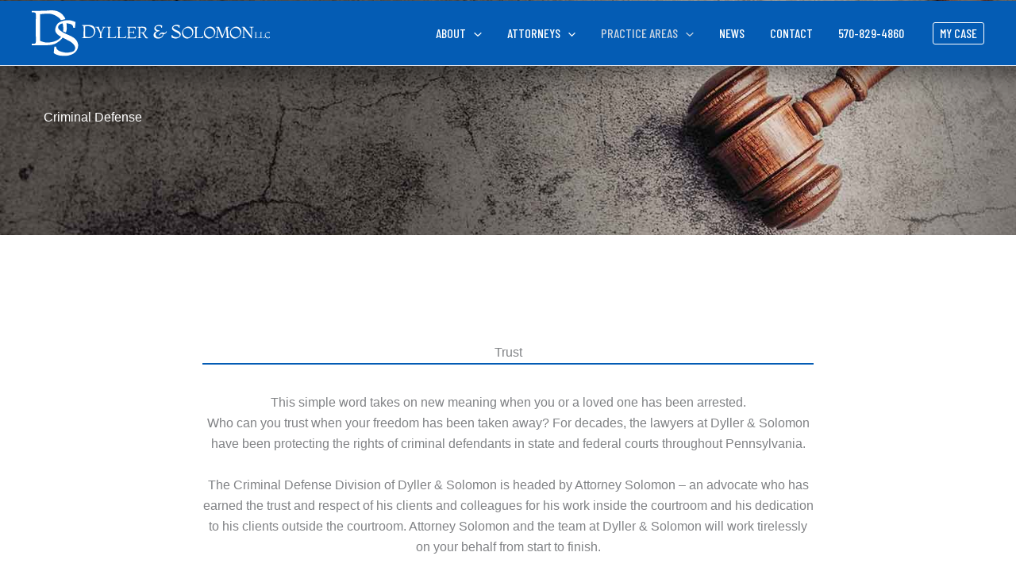

--- FILE ---
content_type: text/html; charset=utf-8
request_url: https://www.google.com/recaptcha/api2/anchor?ar=1&k=6LflxFgnAAAAAIE8rOmsFyzctsRqdFDqDQJF_tt4&co=aHR0cHM6Ly9keWxsZXJzb2xvbW9uLmNvbTo0NDM.&hl=en&v=N67nZn4AqZkNcbeMu4prBgzg&size=invisible&anchor-ms=20000&execute-ms=30000&cb=uaechzep4vjv
body_size: 48482
content:
<!DOCTYPE HTML><html dir="ltr" lang="en"><head><meta http-equiv="Content-Type" content="text/html; charset=UTF-8">
<meta http-equiv="X-UA-Compatible" content="IE=edge">
<title>reCAPTCHA</title>
<style type="text/css">
/* cyrillic-ext */
@font-face {
  font-family: 'Roboto';
  font-style: normal;
  font-weight: 400;
  font-stretch: 100%;
  src: url(//fonts.gstatic.com/s/roboto/v48/KFO7CnqEu92Fr1ME7kSn66aGLdTylUAMa3GUBHMdazTgWw.woff2) format('woff2');
  unicode-range: U+0460-052F, U+1C80-1C8A, U+20B4, U+2DE0-2DFF, U+A640-A69F, U+FE2E-FE2F;
}
/* cyrillic */
@font-face {
  font-family: 'Roboto';
  font-style: normal;
  font-weight: 400;
  font-stretch: 100%;
  src: url(//fonts.gstatic.com/s/roboto/v48/KFO7CnqEu92Fr1ME7kSn66aGLdTylUAMa3iUBHMdazTgWw.woff2) format('woff2');
  unicode-range: U+0301, U+0400-045F, U+0490-0491, U+04B0-04B1, U+2116;
}
/* greek-ext */
@font-face {
  font-family: 'Roboto';
  font-style: normal;
  font-weight: 400;
  font-stretch: 100%;
  src: url(//fonts.gstatic.com/s/roboto/v48/KFO7CnqEu92Fr1ME7kSn66aGLdTylUAMa3CUBHMdazTgWw.woff2) format('woff2');
  unicode-range: U+1F00-1FFF;
}
/* greek */
@font-face {
  font-family: 'Roboto';
  font-style: normal;
  font-weight: 400;
  font-stretch: 100%;
  src: url(//fonts.gstatic.com/s/roboto/v48/KFO7CnqEu92Fr1ME7kSn66aGLdTylUAMa3-UBHMdazTgWw.woff2) format('woff2');
  unicode-range: U+0370-0377, U+037A-037F, U+0384-038A, U+038C, U+038E-03A1, U+03A3-03FF;
}
/* math */
@font-face {
  font-family: 'Roboto';
  font-style: normal;
  font-weight: 400;
  font-stretch: 100%;
  src: url(//fonts.gstatic.com/s/roboto/v48/KFO7CnqEu92Fr1ME7kSn66aGLdTylUAMawCUBHMdazTgWw.woff2) format('woff2');
  unicode-range: U+0302-0303, U+0305, U+0307-0308, U+0310, U+0312, U+0315, U+031A, U+0326-0327, U+032C, U+032F-0330, U+0332-0333, U+0338, U+033A, U+0346, U+034D, U+0391-03A1, U+03A3-03A9, U+03B1-03C9, U+03D1, U+03D5-03D6, U+03F0-03F1, U+03F4-03F5, U+2016-2017, U+2034-2038, U+203C, U+2040, U+2043, U+2047, U+2050, U+2057, U+205F, U+2070-2071, U+2074-208E, U+2090-209C, U+20D0-20DC, U+20E1, U+20E5-20EF, U+2100-2112, U+2114-2115, U+2117-2121, U+2123-214F, U+2190, U+2192, U+2194-21AE, U+21B0-21E5, U+21F1-21F2, U+21F4-2211, U+2213-2214, U+2216-22FF, U+2308-230B, U+2310, U+2319, U+231C-2321, U+2336-237A, U+237C, U+2395, U+239B-23B7, U+23D0, U+23DC-23E1, U+2474-2475, U+25AF, U+25B3, U+25B7, U+25BD, U+25C1, U+25CA, U+25CC, U+25FB, U+266D-266F, U+27C0-27FF, U+2900-2AFF, U+2B0E-2B11, U+2B30-2B4C, U+2BFE, U+3030, U+FF5B, U+FF5D, U+1D400-1D7FF, U+1EE00-1EEFF;
}
/* symbols */
@font-face {
  font-family: 'Roboto';
  font-style: normal;
  font-weight: 400;
  font-stretch: 100%;
  src: url(//fonts.gstatic.com/s/roboto/v48/KFO7CnqEu92Fr1ME7kSn66aGLdTylUAMaxKUBHMdazTgWw.woff2) format('woff2');
  unicode-range: U+0001-000C, U+000E-001F, U+007F-009F, U+20DD-20E0, U+20E2-20E4, U+2150-218F, U+2190, U+2192, U+2194-2199, U+21AF, U+21E6-21F0, U+21F3, U+2218-2219, U+2299, U+22C4-22C6, U+2300-243F, U+2440-244A, U+2460-24FF, U+25A0-27BF, U+2800-28FF, U+2921-2922, U+2981, U+29BF, U+29EB, U+2B00-2BFF, U+4DC0-4DFF, U+FFF9-FFFB, U+10140-1018E, U+10190-1019C, U+101A0, U+101D0-101FD, U+102E0-102FB, U+10E60-10E7E, U+1D2C0-1D2D3, U+1D2E0-1D37F, U+1F000-1F0FF, U+1F100-1F1AD, U+1F1E6-1F1FF, U+1F30D-1F30F, U+1F315, U+1F31C, U+1F31E, U+1F320-1F32C, U+1F336, U+1F378, U+1F37D, U+1F382, U+1F393-1F39F, U+1F3A7-1F3A8, U+1F3AC-1F3AF, U+1F3C2, U+1F3C4-1F3C6, U+1F3CA-1F3CE, U+1F3D4-1F3E0, U+1F3ED, U+1F3F1-1F3F3, U+1F3F5-1F3F7, U+1F408, U+1F415, U+1F41F, U+1F426, U+1F43F, U+1F441-1F442, U+1F444, U+1F446-1F449, U+1F44C-1F44E, U+1F453, U+1F46A, U+1F47D, U+1F4A3, U+1F4B0, U+1F4B3, U+1F4B9, U+1F4BB, U+1F4BF, U+1F4C8-1F4CB, U+1F4D6, U+1F4DA, U+1F4DF, U+1F4E3-1F4E6, U+1F4EA-1F4ED, U+1F4F7, U+1F4F9-1F4FB, U+1F4FD-1F4FE, U+1F503, U+1F507-1F50B, U+1F50D, U+1F512-1F513, U+1F53E-1F54A, U+1F54F-1F5FA, U+1F610, U+1F650-1F67F, U+1F687, U+1F68D, U+1F691, U+1F694, U+1F698, U+1F6AD, U+1F6B2, U+1F6B9-1F6BA, U+1F6BC, U+1F6C6-1F6CF, U+1F6D3-1F6D7, U+1F6E0-1F6EA, U+1F6F0-1F6F3, U+1F6F7-1F6FC, U+1F700-1F7FF, U+1F800-1F80B, U+1F810-1F847, U+1F850-1F859, U+1F860-1F887, U+1F890-1F8AD, U+1F8B0-1F8BB, U+1F8C0-1F8C1, U+1F900-1F90B, U+1F93B, U+1F946, U+1F984, U+1F996, U+1F9E9, U+1FA00-1FA6F, U+1FA70-1FA7C, U+1FA80-1FA89, U+1FA8F-1FAC6, U+1FACE-1FADC, U+1FADF-1FAE9, U+1FAF0-1FAF8, U+1FB00-1FBFF;
}
/* vietnamese */
@font-face {
  font-family: 'Roboto';
  font-style: normal;
  font-weight: 400;
  font-stretch: 100%;
  src: url(//fonts.gstatic.com/s/roboto/v48/KFO7CnqEu92Fr1ME7kSn66aGLdTylUAMa3OUBHMdazTgWw.woff2) format('woff2');
  unicode-range: U+0102-0103, U+0110-0111, U+0128-0129, U+0168-0169, U+01A0-01A1, U+01AF-01B0, U+0300-0301, U+0303-0304, U+0308-0309, U+0323, U+0329, U+1EA0-1EF9, U+20AB;
}
/* latin-ext */
@font-face {
  font-family: 'Roboto';
  font-style: normal;
  font-weight: 400;
  font-stretch: 100%;
  src: url(//fonts.gstatic.com/s/roboto/v48/KFO7CnqEu92Fr1ME7kSn66aGLdTylUAMa3KUBHMdazTgWw.woff2) format('woff2');
  unicode-range: U+0100-02BA, U+02BD-02C5, U+02C7-02CC, U+02CE-02D7, U+02DD-02FF, U+0304, U+0308, U+0329, U+1D00-1DBF, U+1E00-1E9F, U+1EF2-1EFF, U+2020, U+20A0-20AB, U+20AD-20C0, U+2113, U+2C60-2C7F, U+A720-A7FF;
}
/* latin */
@font-face {
  font-family: 'Roboto';
  font-style: normal;
  font-weight: 400;
  font-stretch: 100%;
  src: url(//fonts.gstatic.com/s/roboto/v48/KFO7CnqEu92Fr1ME7kSn66aGLdTylUAMa3yUBHMdazQ.woff2) format('woff2');
  unicode-range: U+0000-00FF, U+0131, U+0152-0153, U+02BB-02BC, U+02C6, U+02DA, U+02DC, U+0304, U+0308, U+0329, U+2000-206F, U+20AC, U+2122, U+2191, U+2193, U+2212, U+2215, U+FEFF, U+FFFD;
}
/* cyrillic-ext */
@font-face {
  font-family: 'Roboto';
  font-style: normal;
  font-weight: 500;
  font-stretch: 100%;
  src: url(//fonts.gstatic.com/s/roboto/v48/KFO7CnqEu92Fr1ME7kSn66aGLdTylUAMa3GUBHMdazTgWw.woff2) format('woff2');
  unicode-range: U+0460-052F, U+1C80-1C8A, U+20B4, U+2DE0-2DFF, U+A640-A69F, U+FE2E-FE2F;
}
/* cyrillic */
@font-face {
  font-family: 'Roboto';
  font-style: normal;
  font-weight: 500;
  font-stretch: 100%;
  src: url(//fonts.gstatic.com/s/roboto/v48/KFO7CnqEu92Fr1ME7kSn66aGLdTylUAMa3iUBHMdazTgWw.woff2) format('woff2');
  unicode-range: U+0301, U+0400-045F, U+0490-0491, U+04B0-04B1, U+2116;
}
/* greek-ext */
@font-face {
  font-family: 'Roboto';
  font-style: normal;
  font-weight: 500;
  font-stretch: 100%;
  src: url(//fonts.gstatic.com/s/roboto/v48/KFO7CnqEu92Fr1ME7kSn66aGLdTylUAMa3CUBHMdazTgWw.woff2) format('woff2');
  unicode-range: U+1F00-1FFF;
}
/* greek */
@font-face {
  font-family: 'Roboto';
  font-style: normal;
  font-weight: 500;
  font-stretch: 100%;
  src: url(//fonts.gstatic.com/s/roboto/v48/KFO7CnqEu92Fr1ME7kSn66aGLdTylUAMa3-UBHMdazTgWw.woff2) format('woff2');
  unicode-range: U+0370-0377, U+037A-037F, U+0384-038A, U+038C, U+038E-03A1, U+03A3-03FF;
}
/* math */
@font-face {
  font-family: 'Roboto';
  font-style: normal;
  font-weight: 500;
  font-stretch: 100%;
  src: url(//fonts.gstatic.com/s/roboto/v48/KFO7CnqEu92Fr1ME7kSn66aGLdTylUAMawCUBHMdazTgWw.woff2) format('woff2');
  unicode-range: U+0302-0303, U+0305, U+0307-0308, U+0310, U+0312, U+0315, U+031A, U+0326-0327, U+032C, U+032F-0330, U+0332-0333, U+0338, U+033A, U+0346, U+034D, U+0391-03A1, U+03A3-03A9, U+03B1-03C9, U+03D1, U+03D5-03D6, U+03F0-03F1, U+03F4-03F5, U+2016-2017, U+2034-2038, U+203C, U+2040, U+2043, U+2047, U+2050, U+2057, U+205F, U+2070-2071, U+2074-208E, U+2090-209C, U+20D0-20DC, U+20E1, U+20E5-20EF, U+2100-2112, U+2114-2115, U+2117-2121, U+2123-214F, U+2190, U+2192, U+2194-21AE, U+21B0-21E5, U+21F1-21F2, U+21F4-2211, U+2213-2214, U+2216-22FF, U+2308-230B, U+2310, U+2319, U+231C-2321, U+2336-237A, U+237C, U+2395, U+239B-23B7, U+23D0, U+23DC-23E1, U+2474-2475, U+25AF, U+25B3, U+25B7, U+25BD, U+25C1, U+25CA, U+25CC, U+25FB, U+266D-266F, U+27C0-27FF, U+2900-2AFF, U+2B0E-2B11, U+2B30-2B4C, U+2BFE, U+3030, U+FF5B, U+FF5D, U+1D400-1D7FF, U+1EE00-1EEFF;
}
/* symbols */
@font-face {
  font-family: 'Roboto';
  font-style: normal;
  font-weight: 500;
  font-stretch: 100%;
  src: url(//fonts.gstatic.com/s/roboto/v48/KFO7CnqEu92Fr1ME7kSn66aGLdTylUAMaxKUBHMdazTgWw.woff2) format('woff2');
  unicode-range: U+0001-000C, U+000E-001F, U+007F-009F, U+20DD-20E0, U+20E2-20E4, U+2150-218F, U+2190, U+2192, U+2194-2199, U+21AF, U+21E6-21F0, U+21F3, U+2218-2219, U+2299, U+22C4-22C6, U+2300-243F, U+2440-244A, U+2460-24FF, U+25A0-27BF, U+2800-28FF, U+2921-2922, U+2981, U+29BF, U+29EB, U+2B00-2BFF, U+4DC0-4DFF, U+FFF9-FFFB, U+10140-1018E, U+10190-1019C, U+101A0, U+101D0-101FD, U+102E0-102FB, U+10E60-10E7E, U+1D2C0-1D2D3, U+1D2E0-1D37F, U+1F000-1F0FF, U+1F100-1F1AD, U+1F1E6-1F1FF, U+1F30D-1F30F, U+1F315, U+1F31C, U+1F31E, U+1F320-1F32C, U+1F336, U+1F378, U+1F37D, U+1F382, U+1F393-1F39F, U+1F3A7-1F3A8, U+1F3AC-1F3AF, U+1F3C2, U+1F3C4-1F3C6, U+1F3CA-1F3CE, U+1F3D4-1F3E0, U+1F3ED, U+1F3F1-1F3F3, U+1F3F5-1F3F7, U+1F408, U+1F415, U+1F41F, U+1F426, U+1F43F, U+1F441-1F442, U+1F444, U+1F446-1F449, U+1F44C-1F44E, U+1F453, U+1F46A, U+1F47D, U+1F4A3, U+1F4B0, U+1F4B3, U+1F4B9, U+1F4BB, U+1F4BF, U+1F4C8-1F4CB, U+1F4D6, U+1F4DA, U+1F4DF, U+1F4E3-1F4E6, U+1F4EA-1F4ED, U+1F4F7, U+1F4F9-1F4FB, U+1F4FD-1F4FE, U+1F503, U+1F507-1F50B, U+1F50D, U+1F512-1F513, U+1F53E-1F54A, U+1F54F-1F5FA, U+1F610, U+1F650-1F67F, U+1F687, U+1F68D, U+1F691, U+1F694, U+1F698, U+1F6AD, U+1F6B2, U+1F6B9-1F6BA, U+1F6BC, U+1F6C6-1F6CF, U+1F6D3-1F6D7, U+1F6E0-1F6EA, U+1F6F0-1F6F3, U+1F6F7-1F6FC, U+1F700-1F7FF, U+1F800-1F80B, U+1F810-1F847, U+1F850-1F859, U+1F860-1F887, U+1F890-1F8AD, U+1F8B0-1F8BB, U+1F8C0-1F8C1, U+1F900-1F90B, U+1F93B, U+1F946, U+1F984, U+1F996, U+1F9E9, U+1FA00-1FA6F, U+1FA70-1FA7C, U+1FA80-1FA89, U+1FA8F-1FAC6, U+1FACE-1FADC, U+1FADF-1FAE9, U+1FAF0-1FAF8, U+1FB00-1FBFF;
}
/* vietnamese */
@font-face {
  font-family: 'Roboto';
  font-style: normal;
  font-weight: 500;
  font-stretch: 100%;
  src: url(//fonts.gstatic.com/s/roboto/v48/KFO7CnqEu92Fr1ME7kSn66aGLdTylUAMa3OUBHMdazTgWw.woff2) format('woff2');
  unicode-range: U+0102-0103, U+0110-0111, U+0128-0129, U+0168-0169, U+01A0-01A1, U+01AF-01B0, U+0300-0301, U+0303-0304, U+0308-0309, U+0323, U+0329, U+1EA0-1EF9, U+20AB;
}
/* latin-ext */
@font-face {
  font-family: 'Roboto';
  font-style: normal;
  font-weight: 500;
  font-stretch: 100%;
  src: url(//fonts.gstatic.com/s/roboto/v48/KFO7CnqEu92Fr1ME7kSn66aGLdTylUAMa3KUBHMdazTgWw.woff2) format('woff2');
  unicode-range: U+0100-02BA, U+02BD-02C5, U+02C7-02CC, U+02CE-02D7, U+02DD-02FF, U+0304, U+0308, U+0329, U+1D00-1DBF, U+1E00-1E9F, U+1EF2-1EFF, U+2020, U+20A0-20AB, U+20AD-20C0, U+2113, U+2C60-2C7F, U+A720-A7FF;
}
/* latin */
@font-face {
  font-family: 'Roboto';
  font-style: normal;
  font-weight: 500;
  font-stretch: 100%;
  src: url(//fonts.gstatic.com/s/roboto/v48/KFO7CnqEu92Fr1ME7kSn66aGLdTylUAMa3yUBHMdazQ.woff2) format('woff2');
  unicode-range: U+0000-00FF, U+0131, U+0152-0153, U+02BB-02BC, U+02C6, U+02DA, U+02DC, U+0304, U+0308, U+0329, U+2000-206F, U+20AC, U+2122, U+2191, U+2193, U+2212, U+2215, U+FEFF, U+FFFD;
}
/* cyrillic-ext */
@font-face {
  font-family: 'Roboto';
  font-style: normal;
  font-weight: 900;
  font-stretch: 100%;
  src: url(//fonts.gstatic.com/s/roboto/v48/KFO7CnqEu92Fr1ME7kSn66aGLdTylUAMa3GUBHMdazTgWw.woff2) format('woff2');
  unicode-range: U+0460-052F, U+1C80-1C8A, U+20B4, U+2DE0-2DFF, U+A640-A69F, U+FE2E-FE2F;
}
/* cyrillic */
@font-face {
  font-family: 'Roboto';
  font-style: normal;
  font-weight: 900;
  font-stretch: 100%;
  src: url(//fonts.gstatic.com/s/roboto/v48/KFO7CnqEu92Fr1ME7kSn66aGLdTylUAMa3iUBHMdazTgWw.woff2) format('woff2');
  unicode-range: U+0301, U+0400-045F, U+0490-0491, U+04B0-04B1, U+2116;
}
/* greek-ext */
@font-face {
  font-family: 'Roboto';
  font-style: normal;
  font-weight: 900;
  font-stretch: 100%;
  src: url(//fonts.gstatic.com/s/roboto/v48/KFO7CnqEu92Fr1ME7kSn66aGLdTylUAMa3CUBHMdazTgWw.woff2) format('woff2');
  unicode-range: U+1F00-1FFF;
}
/* greek */
@font-face {
  font-family: 'Roboto';
  font-style: normal;
  font-weight: 900;
  font-stretch: 100%;
  src: url(//fonts.gstatic.com/s/roboto/v48/KFO7CnqEu92Fr1ME7kSn66aGLdTylUAMa3-UBHMdazTgWw.woff2) format('woff2');
  unicode-range: U+0370-0377, U+037A-037F, U+0384-038A, U+038C, U+038E-03A1, U+03A3-03FF;
}
/* math */
@font-face {
  font-family: 'Roboto';
  font-style: normal;
  font-weight: 900;
  font-stretch: 100%;
  src: url(//fonts.gstatic.com/s/roboto/v48/KFO7CnqEu92Fr1ME7kSn66aGLdTylUAMawCUBHMdazTgWw.woff2) format('woff2');
  unicode-range: U+0302-0303, U+0305, U+0307-0308, U+0310, U+0312, U+0315, U+031A, U+0326-0327, U+032C, U+032F-0330, U+0332-0333, U+0338, U+033A, U+0346, U+034D, U+0391-03A1, U+03A3-03A9, U+03B1-03C9, U+03D1, U+03D5-03D6, U+03F0-03F1, U+03F4-03F5, U+2016-2017, U+2034-2038, U+203C, U+2040, U+2043, U+2047, U+2050, U+2057, U+205F, U+2070-2071, U+2074-208E, U+2090-209C, U+20D0-20DC, U+20E1, U+20E5-20EF, U+2100-2112, U+2114-2115, U+2117-2121, U+2123-214F, U+2190, U+2192, U+2194-21AE, U+21B0-21E5, U+21F1-21F2, U+21F4-2211, U+2213-2214, U+2216-22FF, U+2308-230B, U+2310, U+2319, U+231C-2321, U+2336-237A, U+237C, U+2395, U+239B-23B7, U+23D0, U+23DC-23E1, U+2474-2475, U+25AF, U+25B3, U+25B7, U+25BD, U+25C1, U+25CA, U+25CC, U+25FB, U+266D-266F, U+27C0-27FF, U+2900-2AFF, U+2B0E-2B11, U+2B30-2B4C, U+2BFE, U+3030, U+FF5B, U+FF5D, U+1D400-1D7FF, U+1EE00-1EEFF;
}
/* symbols */
@font-face {
  font-family: 'Roboto';
  font-style: normal;
  font-weight: 900;
  font-stretch: 100%;
  src: url(//fonts.gstatic.com/s/roboto/v48/KFO7CnqEu92Fr1ME7kSn66aGLdTylUAMaxKUBHMdazTgWw.woff2) format('woff2');
  unicode-range: U+0001-000C, U+000E-001F, U+007F-009F, U+20DD-20E0, U+20E2-20E4, U+2150-218F, U+2190, U+2192, U+2194-2199, U+21AF, U+21E6-21F0, U+21F3, U+2218-2219, U+2299, U+22C4-22C6, U+2300-243F, U+2440-244A, U+2460-24FF, U+25A0-27BF, U+2800-28FF, U+2921-2922, U+2981, U+29BF, U+29EB, U+2B00-2BFF, U+4DC0-4DFF, U+FFF9-FFFB, U+10140-1018E, U+10190-1019C, U+101A0, U+101D0-101FD, U+102E0-102FB, U+10E60-10E7E, U+1D2C0-1D2D3, U+1D2E0-1D37F, U+1F000-1F0FF, U+1F100-1F1AD, U+1F1E6-1F1FF, U+1F30D-1F30F, U+1F315, U+1F31C, U+1F31E, U+1F320-1F32C, U+1F336, U+1F378, U+1F37D, U+1F382, U+1F393-1F39F, U+1F3A7-1F3A8, U+1F3AC-1F3AF, U+1F3C2, U+1F3C4-1F3C6, U+1F3CA-1F3CE, U+1F3D4-1F3E0, U+1F3ED, U+1F3F1-1F3F3, U+1F3F5-1F3F7, U+1F408, U+1F415, U+1F41F, U+1F426, U+1F43F, U+1F441-1F442, U+1F444, U+1F446-1F449, U+1F44C-1F44E, U+1F453, U+1F46A, U+1F47D, U+1F4A3, U+1F4B0, U+1F4B3, U+1F4B9, U+1F4BB, U+1F4BF, U+1F4C8-1F4CB, U+1F4D6, U+1F4DA, U+1F4DF, U+1F4E3-1F4E6, U+1F4EA-1F4ED, U+1F4F7, U+1F4F9-1F4FB, U+1F4FD-1F4FE, U+1F503, U+1F507-1F50B, U+1F50D, U+1F512-1F513, U+1F53E-1F54A, U+1F54F-1F5FA, U+1F610, U+1F650-1F67F, U+1F687, U+1F68D, U+1F691, U+1F694, U+1F698, U+1F6AD, U+1F6B2, U+1F6B9-1F6BA, U+1F6BC, U+1F6C6-1F6CF, U+1F6D3-1F6D7, U+1F6E0-1F6EA, U+1F6F0-1F6F3, U+1F6F7-1F6FC, U+1F700-1F7FF, U+1F800-1F80B, U+1F810-1F847, U+1F850-1F859, U+1F860-1F887, U+1F890-1F8AD, U+1F8B0-1F8BB, U+1F8C0-1F8C1, U+1F900-1F90B, U+1F93B, U+1F946, U+1F984, U+1F996, U+1F9E9, U+1FA00-1FA6F, U+1FA70-1FA7C, U+1FA80-1FA89, U+1FA8F-1FAC6, U+1FACE-1FADC, U+1FADF-1FAE9, U+1FAF0-1FAF8, U+1FB00-1FBFF;
}
/* vietnamese */
@font-face {
  font-family: 'Roboto';
  font-style: normal;
  font-weight: 900;
  font-stretch: 100%;
  src: url(//fonts.gstatic.com/s/roboto/v48/KFO7CnqEu92Fr1ME7kSn66aGLdTylUAMa3OUBHMdazTgWw.woff2) format('woff2');
  unicode-range: U+0102-0103, U+0110-0111, U+0128-0129, U+0168-0169, U+01A0-01A1, U+01AF-01B0, U+0300-0301, U+0303-0304, U+0308-0309, U+0323, U+0329, U+1EA0-1EF9, U+20AB;
}
/* latin-ext */
@font-face {
  font-family: 'Roboto';
  font-style: normal;
  font-weight: 900;
  font-stretch: 100%;
  src: url(//fonts.gstatic.com/s/roboto/v48/KFO7CnqEu92Fr1ME7kSn66aGLdTylUAMa3KUBHMdazTgWw.woff2) format('woff2');
  unicode-range: U+0100-02BA, U+02BD-02C5, U+02C7-02CC, U+02CE-02D7, U+02DD-02FF, U+0304, U+0308, U+0329, U+1D00-1DBF, U+1E00-1E9F, U+1EF2-1EFF, U+2020, U+20A0-20AB, U+20AD-20C0, U+2113, U+2C60-2C7F, U+A720-A7FF;
}
/* latin */
@font-face {
  font-family: 'Roboto';
  font-style: normal;
  font-weight: 900;
  font-stretch: 100%;
  src: url(//fonts.gstatic.com/s/roboto/v48/KFO7CnqEu92Fr1ME7kSn66aGLdTylUAMa3yUBHMdazQ.woff2) format('woff2');
  unicode-range: U+0000-00FF, U+0131, U+0152-0153, U+02BB-02BC, U+02C6, U+02DA, U+02DC, U+0304, U+0308, U+0329, U+2000-206F, U+20AC, U+2122, U+2191, U+2193, U+2212, U+2215, U+FEFF, U+FFFD;
}

</style>
<link rel="stylesheet" type="text/css" href="https://www.gstatic.com/recaptcha/releases/N67nZn4AqZkNcbeMu4prBgzg/styles__ltr.css">
<script nonce="AbWkidm-Abta8M_7wufS-Q" type="text/javascript">window['__recaptcha_api'] = 'https://www.google.com/recaptcha/api2/';</script>
<script type="text/javascript" src="https://www.gstatic.com/recaptcha/releases/N67nZn4AqZkNcbeMu4prBgzg/recaptcha__en.js" nonce="AbWkidm-Abta8M_7wufS-Q">
      
    </script></head>
<body><div id="rc-anchor-alert" class="rc-anchor-alert"></div>
<input type="hidden" id="recaptcha-token" value="[base64]">
<script type="text/javascript" nonce="AbWkidm-Abta8M_7wufS-Q">
      recaptcha.anchor.Main.init("[\x22ainput\x22,[\x22bgdata\x22,\x22\x22,\[base64]/[base64]/[base64]/bmV3IHJbeF0oY1swXSk6RT09Mj9uZXcgclt4XShjWzBdLGNbMV0pOkU9PTM/bmV3IHJbeF0oY1swXSxjWzFdLGNbMl0pOkU9PTQ/[base64]/[base64]/[base64]/[base64]/[base64]/[base64]/[base64]/[base64]\x22,\[base64]\\u003d\x22,\x22wrfCj8OdWcO4ZT3CvMOIw7FFw7/[base64]/CjDvClGTCnsKtwpbDiMO+cUdKPm7DvFMvbjF/F8O7wr7ClnZVZ3FHVy/CrsKSUMOnb8OyLsKoKsO9wqlOFxvDlcOqJ0rDocKbw7U2K8OLw6xcwq/[base64]/Cq8Kow47CgsO9UcO3w7gYwpTCmMK/InEfUzIdGcKXwqXCt2vDnlTCiREswo0SwqjClsOoNMK/GAHDlEULb8OWwqDCtUx8bmktwrHClQh3w7x0UW3DtRzCnXE8CcKaw4HDisK3w7o5CFrDoMOBwrDCqMO/AsOeesO/f8KHw6fDkFTDgADDscOxLcKALA3CvQN2IMOewqUjEMO0wrssE8KKw6BOwpBkAsOuwqDDmsKpSTclw5DDlsKvPR3Dh1XCncOeETXDiDJWLVFZw7nCnWfDniTDuT43R1/[base64]/CvsOnw4piSsONU1/Co8OMCwbDscKmf8KIaQh2Ul9ew54OckxhYcOwS8Kgw77CgMKlw74QZMKbf8KeOBRpBsK0w47DuQbDmXXCoXTCsWlKRsK2PMOPw6hvw6URw6JAFh/CtcKYfDLDhcKPWsKFw61rwrZvDMOQw6nChsOmwrrDohHDo8Knw6TChMKbX0vCjXAZWsOowqHDusOpwphVIy4BDSTCrylMwoXCpkMhwojCp8Okw6/[base64]/Dt0rCncKEw7rCtylgOsOHw44VUBjCiMK1VGk6w44JPMOBTyRUacOlwqVFAsK0w6fDrlfCr8K9w50Uwr5geMOVwpM6XF1lADljwpc6IlHCj1taw6XCo8KCfGdyXMKNIcO9DBgRw7fCl3BFFwwrO8OWwqzDsjp3wrdHw7s4Eg7ClQvCqsK/KMO9w4fDlcOmw4TDkMOdB0LCh8KvU2nCi8KwwoJTw5fDtcK8wpt1EsOgwo0KwpUCwpjDnl1/w7ZOYsOuwocXHsOSw6LCs8O2woAqwo7DusOicsK8w618wo3CtQkDC8Omw6Idw4vCk1HCjE/DujE/wpVfQ2fCvEzDhz4WwoTDuMOHQBRcw5tgEGvCssODw6bCtT3DiDfDhjPCmMOWwo1kw5Ypw5DCglzCjMKKVcK9w5E8d1t2w40twqdoaVx9c8Kiw694wprDiAQVwrjClUzCtVzChm9NwrbCiMKRw5/CkyA6wqJjw7RCNMONwo/CnMO0wqLCk8KaUHgAwpDCnMK4XybDpMOZw6M1w7DDqMOLw4dgYGnDvcKrBSPCjcKiwpBgWThfw5lIFsOEw7LCvMO6OnIpwroBXMO5wpVOKw1ow4NNVGbDl8KhSC/DlkE7W8OtwpjCkMKlw53DmsOxw4tiw7fDpMKSwqpgw7rDk8OUwprCmsOBVjI5w67Cs8OTw6DDrxk7Ni1vw5fDrsO0FF3Du1fDhsOac2bCvcOXasKwwrXDmcO6w6XCpMK7wqhRw7Rywodww4zDnFPCv1PDgF/Dm8Ksw7fDogVQwq5JScK8P8KcAMOvwqzCmcKlRMKIwq9vFkl0PcK7a8ONw6glwplBZsKZwrU2aSd+w49vRMKEwqgpw4XDh2pNQiHDl8OBwq/CmcO8JTzCosOIwok5wp0ow6REZsOeMFlcEsKdcMKILcKHKxzCuDFhw5LDo11Lw6Bywq9Aw5zCtVYAHcObwofDqHQJw4bCum7CuMKQNirDtcONOXp/VR0tOcKUwoHDh1bCi8OIwo7DmFHDh8OESgzDhSRWwrhtw55kwoHCtsK8wpgWXsKlTAjClhPDoAbCqxHDhl4Fw7DDl8KJIi8Rw60iacO9wpMITMOTRGhVZcOcBsO/TsORwqTComnDt008P8KpIDTCvcObwpPDumtnw6hCEcO+O8O8w77DgS59w6jDpH1+w53DtcK0wqLCusKjwrvDh0HDohB1w6nClifCs8KGFHw/w67Cs8KmMFvDqsK0w70GVHTDin7Do8KkwpLCl0x8wofCrTTCnMODw6gPwrYHw7nDtykgC8O4w6/DkUJ6SsO4a8KrLxPDhMKtUDHCjMKdw44MwocADSLChMOvwp0ASMO8w74yZMODUsOfMcOpfTddw5VFw4d6wobDum3DnUzCusOFwq/[base64]/[base64]/AC7CiG9WwpfChlPDlFvDgMKtWkJcw43CnyrDnxDDvcKIw5HCkcKSw7Bcw4R+MRjCsFNdw7zDv8KlBsK/wr/CrcKowrcVJMOdHsK7wqB1w4QkXRIpWhzDl8OHw5LCoVrCpEzDjWDDn0cJWGk6alvCssK9YF0mw7TCq8KHwrZ9LsOMwqxMUHTCn0Mgw7nCmcOBw6LDjHoDRBHCoy5ZwpkOaMOgwo/DknbDm8O4w4NYwooKw6U0w6EIwqTCocOYw5XCncKfJsO/[base64]/YF9mw5nCnMOLwqwAw7/DlE3DvQPDgW4cw67Dl8Kgw5/ClMK4w6jCgQAsw7B1RMOIKEzCnRnDuVYnwrMuKFc3JsKQwo1lLlEYYXbCiiHDhsK3ZcKxTHrCihwXw4piw4TDg01Rw7YQZgXCo8Kzwqwyw5nDucOkb3AfwpLCqMKqw5dFDsOaw7tCw7jDhMOUwrhiw7BKw5vCiMO7LAbDkDzCi8O/[base64]/Gig4DMK4XMKzw6DCqGk1Y8OsN8O+w67CuRvDhMOwWsOUPC/CvsKIDcKRw4Q+ZgYTNsOANcOywqXCosO2wrYwU8OwLcKZw6Blw4vCmsKHIHzCkjEowooyK3Zrwr3DjSjCq8KSQ1xNwqM4OG7DmMOuwprCjcOawqrCucKfw7PDgAorw6HClk3CjMK4w5QLQA/[base64]/[base64]/w6I4VTl/wqY2UDc0w4jCu8K5w7rDj8KuwrXCnsKPw6VbPcObw5nDl8Kmw7sRY3DDvXwRVUV/w7dvw4Ycwp7Drk/DnUpGCyTCnsOXSVDChi7Dt8KaQADDhcK+wrHDusKVGkwtKmRffcKTw5RWWT/[base64]/[base64]/DhsOpbRF7Rx/[base64]/[base64]/wp/DgmNkfsOawrHDsMK9ZsKROMOORRomw75Nw6vCkcK5w5TCrcO9LsO3woZCwqoSXsO4wpvCi3J4Y8OCGMOVwp1/DUvDgFHCu2rDjU7DtsKew7R9w6/DrsO9w7YJTDbCvSLDghttw4xZV2TCtw3DpcOmw4hmGAUpw4nCq8O0w5/CtsKlTQIKw6JWwrFlXmJ0dcKHfiDDn8OTwqrCt8KcwpTDoMOLwpTCgGjCiMOwLXHCpSYaC3lAwqDDjsOROcKIH8KPLG/DtcKXwoAkbsKbD2hbVsKGT8KWaCLDmnPDpMOHwoHCnsOoU8OQw53DgcOww4/[base64]/[base64]/[base64]/Di0xYXsKFe8OEwo7Dl8OFw4cBJ3dEYlgzSMOmY8KTLcOwPEHClsKqesK7bMK8wojDhRDCtiwpJW06w5XDv8OnCQrCkcKILl3CqMKXHB/[base64]/DgjjDlT7DmcO/VRDCi8KCBsOMwqrCv0vDqcK1wpFxX8KqwrInJ8ODXcKdwqQuLsK2w4HDncOSYBbCsSzDtEA2w7YXVQQ9IzjDkCDCpcKtDnxJw4srw45Gw5/CtMOnw6c6AsObw5Z7wr1Ewq/DpBrCuHXDtsK3wqbDqA7DkMKZwpvChy/DhcOdScKrGTjCtwzCinHDlsOEBkplwq7CqsOHw5ZeCwYEwojCrCTDv8KEdRrCjMOYw6/CocKBwrvCncK9wpU9wo3CmW/CpwvCmEfCosKAMQ/DjcK+WsOdRcOmCXVVw4XCtWHDjhUDw6zClsO/wod/KcKkBwRwGMKuw7k2wrjClMO5FMKMYzphwqfDk0HDl1cqBCLDjcOgwr5/w5sWwpPDkm3CusOJb8OdwpMDNcO3IsKbw57Dp2MfEMOGa2zCpxfDpxMETMOKw4bDo2JoWMK+wqdoBsOXWArClMKaJ8KlaMOKCSrCgsOnFcO+NVASIkjDhcKXPcK2wrVxEUprw5EffsKMw73Dp8OOHsKAw6x/MU3DsGbCsU9PAsOgLMOPw6nDqj/CucKoT8KDJFfDucOOWxkXZw3DngjCk8Kqw4XDjCjDsW5Kw75XfTMNAlRoXMK5woHDjBDCqzvDmcOww5Eawrh1wp48bcKAVcOIw748JhU8P1vCvnhGQsOIwqoAwpTCrcOFCcKjwpnCucKSwobCuMKresObwrFRVsOkwq7CqsOowrXDkcOmw7UbV8KAc8O6w6/Di8KIw6dkwpPDgsKpYRQ9FSljw65ZYVc/w5Ufw5wkSyjCnMKAw5pGw5RAYhTDgcOaayDCoAAYwpDCp8KkSwPDiAgtwrXDkMKJw4PDnMKMwr4QwqwOHkYhC8O2w6/DhlDDjE9sBXDDrMOuRsKEwpPDp8Kuw7XCrsK2w4jCjD1DwqpwOsKdR8Oyw6LCgEE7wq8SYsKybcOqw5nDmsOswq92FcKrwqM+DcKhdgl0w6jCg8K4wo3DiCQ/[base64]/DuQTChMO7bVofKkl0VcKzwqfCnwVTBkMpw4TCusK9DMOdw49Xd8K+OAUIPWzDv8KTTjbDljFFWMO7w7/ClcKkTcKiXMOndxrCtsOYwp/DqSDDsGBGUcKgwqvDlsOnw79Dw4Baw6jCm0PDvGlyGMOuwoHCksKECDtmMsKaw7xdwo7DmG/DvMKFdEkDw7QdwptmUcKiUhpWS8O6T8OHw5/[base64]/Ct8OSSsOAKMOvPBnDusO/wqkfwoslwrZAcwfDoWrCojgpYsOZKXTCm8KvD8K0G23CocO4AcO7dn/DuMOuUR7DsjXDtMOTTcKBOiLCgsOHOm0Xayl/UsO7OCUNw5QMWsK+wrxew5PChXYuwr3Ck8Krw5XDjMKDGMKQfHlhNDZyfwnDjcOJAG9KJ8KAcF/CjsKSw4XDqGg2w6LCl8O3XiAOwqg+MMKReMOHGjPCm8OEwpEyDU/DlMOJN8Kbw4A9wpPDuTbCuxzDjxhfw7kWwofDlMOxwoobJG7DrsOuwqLDlDdZw4/Di8KQCcKGw7fDqDDDt8O7w5TCg8O/wqfDgcOwwpLDiFvDvMOgw7xiRDZXwqTCk8Kbw6vDiyU8IhvCiVNuZsKTAcOKw5bDtsKtwo1zwotUCsOWV3DCkwPDhFDCgsKHKsOSwqJRdMO4H8OowpzCncK5AcKTVcO1w73Cg1hrFsKSa2/[base64]/CgGxNwppYVShFFMKBUMOxPR1YfWR7KsK4wq3DkxLCk8OSw4bDlivDtcKRwpcrMSbCosKlAsKoc2svw7Z8wpLCqsOVwqXChMKLw5cPecO9w7tdV8OnGl1nWHHCp2rCjGTDp8KfwoTCqMK/worDliBAK8ODGQjDrsKLwo1cEVPDrQvDkGbDvsKawqjDq8Ktw7B/[base64]/wrbChsKDVVhobk13wrBgwpgvwqfCncKow7DDoV3DhUTDvsOKLDvDkcOTGMOxUcODRsKwbHjDjsKEwo1nwr/ClG9wHy7ClcKXw7wIU8KZZnrCjR3DryEzwoNJTy9Ww6oNYcOSOGTCsAjDksOQw7Zvwqsrw7TCuH/DusKvwqY/woVcwrZGwpE0RzzCk8KhwoR2GsK/T8OSwrplXEdcMAAPI8Kkw6Qmw6nDsng0w6TDq2gYdsK8DMKhUsKZcMK/w4IWGcOaw6IwwobDvQpVwrcGPcKOwpUQAyJfwoQRamDDhERzwrJbesO3w5rCqsKaHUgcwr9aDyHChjfDqcKGw7o0wrx4w7fDjl/[base64]/CvlXCtXZOPcOYEEbCtUXCrGgYbEjDocKfwocfw6ludMO/EivCp8Kww5LDhMOTQkbDosOQwo1GwrNKP3VRNMOsUjdlwrXCg8O/SRU2Slh3DcKJZMKqBRPChEYsH8KWOcO/cHUSw7jDo8K5TsOYw6Zvf07DqU0tfADDjMKPw7rDrAHCpxvCuWPCkMOsMz1ZScKAaSp0wqs1wpbCk8OHYMK2GsKlOiFywrTCiWkJMMKQw6TDgcOabMKtw47DkcOhRHMjJcOrGcOAwofCrmzDq8KNWn/CgsO7SiXDpMOaSzY1wrtFwr8CwofCkk7Dh8OIw6w0PMOnL8OMFsK/[base64]/Cj8K4wo9QHcKdw5FLw7hmwqVBw7BUwrs+w73CuMK/MHTCilRCw7APwp/DrwXDkk50wqN6wr1nw5s3wp/CpQ0nccK8YcO1w4vCn8OGw5Mywo/Dl8OjwqPDhFkYw6I0w4TDrSTCvHrDjUHDtGXCjMOrwqjDusOTWiFqwrAmwqnDhE3CkcKuwo/DkhVcE3TDisOdaygrP8KEYCQQwr/DpDHDj8KmJ27CrMK5M8KKw7DCusKlwpTDisKYwrnDl1J8wo98EsOsw7NGwrxzwrjDoSLCisOlKAPCmcOPbEPDksOKbnRDMsONR8KBwqTCjsOSw7/DsG4TJVDDgMKuwpNPwo7DvmrCmcKvwqnDk8OqwrJyw57Di8KVAwHDmAIaL2/DviB1w55DAH/DlhnCmsKqQhHDtMOWwoo0JR5DWMO0DcOLwo7Dp8OKwoDCqHgMSVHCvsOeDsKpwrN0NFHCuMKcwpLDnREuWgzDgsOUWMKGwovCviVcw7FgwqbCusOxWMOZw63CvgfCsBEDw5DDhiprwrnDgsKtw7/[base64]/Dv8KLwpMYW3zCrMO7wqZKwr5BBcOLasOiw5nDugMNVcOsP8Kaw6zDqsOXaiFOw4PCnhnDhTLDji9eFBA5PkjCnMO/[base64]/Ds8OhCm0qwrnCuMKBwo8Pw6fCpgfDmcKxMAHDmgdDwpfCpsKyw4Jsw7NFVMKfTjRZeG1TCcKHGcKFwpFLVlnCn8O1dH3CksKrwojDucKQwq0bacKIFsOFNsOdVEs0w58jMTHCjMKfwptQw7kYPhVVwrPCpB/[base64]/Co8KxHcKtLcKxC1zCjUoPTMKGw4nClcK3wolHw43DpcKIf8KNBm5dFMO9JQB7GVzCvcOCwocawqLCr1/DhMKkI8O3woIAS8Kdw7DCosKkRQHDtkvCjMKsTcODwpLCtx/DuHE4LsOXdMKewoHDumPDgsOCwr7DvcKAwp05WzPCiMKYRk0VaMK5wqpNw7gywozCiFZZwokMwrjCiTEdaVcfB0/[base64]/KcK8bcOdwqcCwpkABHI7ecOdUHTDlcOjwrHDrMKqwr3CocOVHcOfXMOITsOfIsOPwoJewrrCtiPCtyNdPHPCosKmWELDqgYUWzLDnEhYwq4SKMO8SGDDuHd8wpEuw7HCshfDkcK8w69ww7Zyw5YLRmnDgsOEwo8afl5Tw4PDsgjDvsK8HcO7ZMKiwoXDkRUhOTRpaT/Ck1nDnCDDjUnDpHAoYBRjXMKGBSbDmmLCjTPCpMKuw5/DjMORB8KmwrIwHMOaB8OIwpPCgX7CtBxbOsOcwroaMXBOWTwxPcOFS3XDqcOVw58yw5pKwrJ6FnbDtgDCjMOmw5nCtHIPw5PCtgJhw5/DvwXDikoOaybDtsKgw7HCr8Kmwo4vw7/[base64]/Dl8OZByJgw4XCksKIw7jDkcOgwottw4TCksKyw47DsMOAUXlZw4Q0DcOHw6HCixfDjMKgwrE4w5lgRsOGKcKZN13Do8KQw4DCo3VoMiI0w6VrYsK/wqHDu8OIPngkw4NCc8KBQx7Dj8OHwoIrJMONSHfDtMKWPcKqIngjb8K0AA80AApvwrvDqsOQF8KPwpFfOFjCqmHDhMK2SxoWwoA4GMOaLTDDgcKLfRBrw4nDmcK5AENjO8KtwoRzNAl6BMK/e1bCilvDiGpAcG7Dmw0ow6pywqcICh0/WkzCkMOzwqtWW8O9JhhsF8KjfjxCwqwSwrrDs2tFBWvDjx7Cn8KdF8KAwoLChHdGZsObwq1ycsK6ACbDnUASODYpJV3CjcOzw5vDocKmwofDnMOSH8KwWVU9w5jCu3Z3woo+XMKdZnPCmMKtwp7ChcOfw6zDrcOPNMOKPMO5w5/CnRTCgcKdwrF4Oksqwq7ChMONNsO1HsKNWsKfwpgjNkQrHiVkYB7DtzbDrE7Do8Krw67Ck2PDusObH8K4fcOJHg4pwowUJgwNwqQCwpPCrsKlwoFZcgHDicO3wrLDj2DDk8Kvwox3SsOGwoNwN8OKTS/ChygZwqZVZR/DsyzDhlnCu8K3YcKtM1zDmsO4wprDlkB4w5bCs8OZw4XCmsOxdcOwIV9bSMKVw4RbWi3Ct1bDjEfDjcOYVH84wrIVYRNeAMK+wqHCg8KvY07CjXErZAxdH2HCgXowHgDDr27DlhxcNmHCrcKBwrnDtMOfw4TCuGc2wrPCvsK8wrFtFsKresOew5MEw4p/[base64]/[base64]/DlcOLwqzCqwXDv8OfB19nYw18w7XDtR3DjcKyfsOWLMO/w4DCtsOIGsKcw6vCsHrDocOmTcOEPgvDvnUCwotJwpo7a8K3wqXDvTAPwpEVPTZzwpbCkG3CiMKRAcOlwr/[base64]/Cu8OmXFDCrGU0A8KnOEzCtcO/HMKtdGNnXGLDksKmBVhOw6vCoCjCtMO4LSnDiMKpK3JAw6NcwrEZw5wsw7M4XcOLAU/[base64]/Dl8OwwqxMwqPDtG/DoMO1I8KQEg0pM8KWeMKWMyLDh2PDqVJpasKAw6XDpsOQwpTDhy/DpcOYw5DCoGjCmgVrw5gIw7pTwoVCw7TDvcKKw6PDucOtwq8EbjwOK1LCmsOOw7IPcsKhHnhNw5gXw7/DmsKLwqAcw5dBwrnCkMO0wo3CqsO5w7AIC3rDp07CqT02wowFw6VkwpbDhkAHw60ATsK6QMOfwrnCqlRSX8KiD8OqwoU+w5dUw6EWw4fDpVoYwqZsMB9CKMOzR8OHwoPDtSNKY8OGHkMJJXl9H0Ijw47Dv8Khw4dKw4JjcR4/asKqw6trw5ECwq/CuRt5wqzCp3kdw7rClCoTHjM0MiYsZhxqw7owS8KbXcKtBzLDiUPDm8KowqEOahHDvEFDwp/[base64]/[base64]/DocKTwrzDoVVzwpvDosK/TyLDmcKwwqbCnynDrcO3VlEfwpBcDMKNw5IYw5HDpmXDjA0nJMOpw5sIYMKrZXLDswMJw5bDusOYP8KswoXConjDhcOiMhTCl33DicOVEcKbUsOGwq/[base64]/X3UPb1VgUMODU3MfasOLw74MS2DDk0DCoAAKXys/wrHCtcK/fcKUw4Z/WsKPwoomezrCvmTCmUp6wphjwqLCtzLCo8Kdw7rDh0XChBLCqBM5CcOpfsKawrc9Z1vDlcKCFcKmwr/CvBB/w4/Dq8K9QTEnwoEfWMK2w4dlw6zDuGDDm1HDhTbDqVk5w5IFf0rCr0jDm8Opwp5Oc2/DiMKcV0Uaw6TDkMKgw6XDnC4XRcOZwqJ9w4I9BMKVMsO7QMOqwqw1PsKdG8OoEcKnwqXCisKQHgwUcxZLAD0iwrdGwrjDucKuRcOYFlbDvMKvPGQ+fcKCDMOew67DtcKqRgchw4PCsD7CmHXCnMOGw5vCqhdGwrYBMxLDhlPCg8Kvw7lidSR7PxHDiATDvi/CiMKtUMKBwqjDlzESwpbCqMKvb8KaSMOvwpp/S8OXMSFYAsKDwpweGmV8WMOaw5VWSnwNwqDCpXkYw57CqcK9GsO1WCLColcVfE3DuzVYe8O0WMK6K8Ogw47CtMK5ETBhcsK8fDnDpsKywpJ/SlcHCsOINBRowpTCicKDYsKECcKWw5vCksO3NsKyacKcw6bCnMORwoxKwrnCi1MoZy51dsKUfMK0a2XDocOPw6B8BBI8w5bCjcK4acKUDEPCqcOoV3ItwoYDccKrFcK8wqR0w4YFP8O4w6FUwrFiwr7DtMOyfRUXH8KuZT/CqCLCt8OHwpodwo09w5cgw7LDucOXw4bDiVXDrBDDgcO3ZMKKAhNdFH7CgDnChMK3PT0NezB+fEHChWkqcX0hwoTClMKfIsONJjFMwr/DoXLDmVfCl8O8wrLDjCIiNcO7w6tXZcKVXAnCmw3Ci8KdwoUkwoLDkFzCjMKUaUcrw7zDgMOAQcOBCcOgwpvDpVbCt3V3SkPCoMOMwofDvcKpPFDDvMONwq7ChEh2Rm3CjsOBGsKDI2fDhsOtDMOSEQHDisOEGMKsbwvDnsKQEsOew64AwqxDw7zCg8O/HcKkw70Nw7hzIWHCmsOwN8KDwoDDsMO2wpphw6vCrcO/flg9wobDhsOcwqN0w43DpsKPw6MGw4rClUHDuF9GNhhBw7M2wrLCh1vCkDnCgExkR2h3SMOqHsODwqvCqi3DizvCmMOqWXo4U8KpbzRuw5g6BGx0wrhmwrnCmcOEwrbDo8O1SncVw6nCiMKyw7VrU8O+CA/CjsOgw7YgwokgVjPDt8OQGhFVBwbDsAnCuw4jw5gLwo8pNMOKwoRTfcOLw5wfcMOCw7pJD30jGg5Uwo3CnDMxdknCiXASA8K4UCMCAl5PXU55fMOLw5fCpcKYw4kiw6UJKcKeE8Ouwolnw6PDm8OUOC0uMhvCnsOdw4J7NsKAwp/CnhVIwp/DhELCgMOyVMKbwr93AU8VJyVEwqRmUSTDqMKgIcODd8KEVsKKwrPDuMOHaU4JFQDCpsOLTnbCn3zDqxJcw5pkBMOfwrVGw57DsXZIw7/[base64]/ABvDu8KUcMOow4XDoMOswqzCqDXDlMOFw7NKGcO4eMOePzPCiRHDg8KFCWbCkMKCMcKcQmPDkMOUezwxw6zCiMKafsOdJx3CoyHDmMKHwo/DmUBPTF08wo8uwowEw7TCp3bDjcKTwo3Dnz5II0UKwpxfEFQwejTCjsOOD8K0PnhUECLCk8KaOFvDjsKndkfCucONJ8O1w5AXwrACW0vCosKXwrXCk8OOw6TDu8O/w6zCgsKBwpLCoMOXbsOqaxLDqErCucOLYcOIwrQDEwtJFiXDliQQUH3Cpx0uwrY4TnB/P8KHw5vDisOiwrfCqUrDtn7DhllYRsOVVMKbwqt0Ik/[base64]/DusKTwpwhNMOrwoNOORtWw4LDsn9jXXNMA8KIQsKDWQvCkSrCnXQjNS0Ew6rCrXc0KMOLLcOhc0LDtXIEbsKQw606bcK7wrp7B8K2wqrClHEGXUxvLSUEAMK/w6vDocOla8Kzw4hOw4bCoznCgQlSw4vCmUvCkMKHwo4ewq/[base64]/CrsO3a39ww6vCpMKJw4lJOh7CqS3CjsO7PsO+bgnCjElfw4Y3ISHDjcOUVcKJNmpGS8OAOG5VwqoSw5nCl8ObVU7CmnVcwrvDlcOMwrgOwrjDvsOEw7vDiEvDpyh/wqvCpMKlwoEYAjs7w75owpg2w73CuEV6dljCnwXDlzZ4NTEqJsOSanoBwqlBXT5/bQ/DkVslwrnDpsK5w6AzPRLDtxQvw6c2woPCqCdrAsK8bwFvwoZ1M8O2w7BMw6/ClB8DwoLDh8OaEDXDnTzDpkxCwo8FDsKow5gzw73CpcOVw6jCijRbT8KuUcOWHzvCmyvDmsKywqV5YcOgw6ovZ8O1w7Vkwo54DcKRK2XDvA/CnsKpMCI5wpIwFQzCpQVmwqjCjcOJZcK+fMOoGMKow6fCu8OtwrN+w7VweQLDslBSE2dAw5cxSMKswqsvwrTCijExPcOPFTtGUsO9wonDpi5mwrhnD3vDlgTCmDzCrkfDmsK7K8KgwrINTSRPw7hWw7hlwrxHVVrCqsOSHRfCijUbAsKdwr7CkwF3c3/DhwLCi8KhwoIBwqhfJGtDJsKVwqZ3w7tww618ags3ZcOHwptFw4LDtMORJcOUUlNXXMOpIDFTbizDqcO7JcOtMcOrQMKYw4zCr8OXw6YywqMlw7DCrkZDWWxXwrTDssO8wplgw7N8Ulckw7vDrEbDvsOCbUPCpsObwrTCvgjCk1/[base64]/E1zCvyzCj8OiEhFUw68LOyfDucKfw5Ncw5IaeMKLw5MOwqTCmMO3w4IXMFBaThXDh8O/SRnClcKUw5nCj8K1w7MlA8O4fWhcWhfDr8KNwrFXEWDCvMKiwqh0fANMwrocN0rDlCHCq3Efw6jDunXDo8OIO8KJw5Mow4MLayUJYSV5wq/DlipQwqHCmkbCkQNJbhnCv8OEQm7CmsK4RsOQwpI7wr7CnXM4w4JBw6l+w7nDtcOqdVnCl8K6wqzDsR3DpcO9w5XDo8K6WMKKw5nDqgM2NMOMwox8AG4Mwq7Dnn/DmygcLGLCjxnCoGZBKsKBKzIjw5c3wqpXwqHCo0HDkQDCu8KYeVBsWsO3HTPDkGolCngcwqPDjMONBxlYV8KPBcKcwow/[base64]/DhcKiMcOsccO3w6PDqsOIwpUpY1kOw5DDonlDbifCjcKtFExfwrbDg8Ojw7EXZ8K2EDwaQMKHLsO/w7rCrMKpI8OXwpjDl8KSMsKrBsOmHB1Zw4BJeyZbGsOvLllxUBnCtMKkw6Mrd2ptHMKsw4TDnXMsMVp2WsK6w7nCocO7wqnDgMK+A8OUw7fDq8KtTlDDl8OXw4fCi8KIwosNdcO8w4PDnWTCvgLDh8ORwr/CjyjDmnIKWkBLw5NHJMOgdcObw6Ztw4Zowr/DhMOWwr8Pw4HClh8Dw7Q5H8KmZSbClAdjw4xDwqRZYjXDhAQVwoARVsOOwqsbPsKEwqUpw5VUc8KYW1VHPMK9I8O7X1ouwrNmOGrCgMOIVMOhw7bCjgnDvW3DkcOlw5TDgQJtacOow6/[base64]/CsFnDinwMwo7DjV3DtMOrbsOKAj18D3/CgsKMwr9Vw41iw5VQw7/DucKva8KBfsKcwoxzdQtuXsO5VHk0woYtJWQdwq8GwqpPawkZCxtaw6XDuCXDsnHDpcOewoEww6zCsSXDrsO5YWrDvX9xwr3CmTpgPRLDuRNuw67CowVjw5fCu8O1w6vDpgnCuRbClVoCVR47w7/CkxQlwpvCp8KwwozDlk8AwqAUEy7CjTxEw6PDt8OzcALCkMOvPyDCgRjDr8Kow7vCvsKMwr/DvsOIc0vCh8KuYyQqJcKCwpfDlTgfU35QWcKHKcKSVFPCsGHCtsObdTjChMKBM8OjU8KpwoRiV8OFasKeJTdPSMKkwqJgEUzDo8K4CcOmFcOrDlrDv8OrwofCpMOOdiPDiABDw5F1wrfDnsKew65SwqhQwpbCgsOEwrsNw4o7w5IZw47DlcKcwpjDkzTDkMOhJT/CvXnCohvCuS3CtsONS8OBE8KSwpfCrcKwQkjCncOmw69jMT/CisOkYsK4J8OFOcOpb1LCrQvDtAHDqx4SIXM2W2Q8w54Hw4XCigTDocOwD0cUZjrDt8KlwqMswoJfEh/DosOvwozDlsOuw7LCmQjDj8OSw6MEwrXDgsKrwqRKEyHDicKKUMOFJMKBH8OmC8KOa8OeeiMCcinDkEnChMKyEDXDusKhw5TCl8O1w7zChBzCsC8Bw6nChFYfXiHDoV07w6/Du1PDlBkfSAnDiFtaC8K8w5YYJ1rCu8OhJsOlwpDCpcKowrLClsOvw70Zwo1Xwq/DqjwwRBgoHMONwr92w7l5wrMzwqTCucO5GsKkL8KTSxhyDS8ew6kHM8OyMsKbWcO7w4d2w5UMw5jDrwpRccKjw4nDqMOCw5pZwpjCg1LDrsO/[base64]/CicOZw7A/GsKnwqHDin7DocKvLcO+J8KJwp0kESR+wopswr3Cg8Oaw5Jvwq5XbTYZJArCtcKOYsKfw7zCtMK1w7xMwpMJFcKlR3jCusK9wp/CisODwrIxNcKGRRXDj8Kwwr/DhVl+MsKwEHfDnCfCi8KvFnkCwoVbLcO3w4rCtTlUUmljw4LDjQ3Dv8KMwojDpAPCtcKaGTnDkScuw5Mew6LCsFXDjcOewqTCqMK/cwYFLcOhTFFuw5HDk8ONeiMOw5gqw6/[base64]/[base64]/CqGjDrk15ZGwLDMOyw4VNw79LTHsrw5fCoWHCgcO+CsOhVy7CkMKhw6Elw4kQYcOVL3bDgALCs8OZw5BYb8KPQFQmw7fCv8Oyw6tjw7HDosKmTMOlFRVKw5ZGHC5/wr57w6fCiQnDgXDClsKQw7bCocOHXDzCn8KvFkJiw57CiAAcwrwbSAF6w6jDp8KUw7LDg8KxIcKuw7TClsKkA8ObC8KzGcKOwr9/bsO9PMK5N8OcJXHCi1LCh1HChMO2Y0TCrcKzRQzDrMOdO8OQUsK0H8Orw4LDuTTCu8O3woERT8K5aMOdRF8mZMK+w5fCvcK+w6UCwoTDtyXCgcOEMDTDhMKheVlCwofDhsKcwqwJwpvChm/[base64]/[base64]/[base64]/[base64]/Du3QMwp7DusOTD8KiwoMTwrzCmiPDu8OrMyZvPcKMwpoKeHM0w6Y5Fks1AcO4FMODw6XDv8O1Ih4XPTU7BsK/w4BmwoxOKBLClVJ3w4/[base64]/w6fCogTDuCJbw6s4wqLDt8OhwrEFTVXDj8OYbjtpVkZDwqxNNHXCosOSBsKcC1FNwo1swppzO8KSU8OKw6nDg8OGw4/DryUvXcKoREjCkmMLFyk8w5VUWURVWMK0FTpldXYTZkkIYDwdL8KqJC9TwoLDoHTDlsOkw7dRw7fCpy7DnHApXcKLw5/[base64]/[base64]/CjEjDmnzDvsO+w7QMwqo2XMO7w4HDsicSw4B9IH02wohFEyIXZWdowrhGUsKYEMKlIVtUWsK3NzXDr2DDlQ/[base64]/w5YiO8OGH3fCs2PDlRTCtcKMGsOfw6wkCMOgDsOgXcO9NcK/HUPCkmECTcKLecK3CwwowoLDisOHwo8LGMOnSn/Do8ORw4zChWcebMObwrtCwoYCw63CrmUDI8KBwq5vFcOvwqoFCXxNw7TDu8KfFMKQw5HDrsKZJsKFKw7Di8O9wptNwoHCosKAwovDn8KAaMOdJhQ5w5k3Z8K3YcOOMyIGwpo3byfDtFY2MFs4w5/ClsOhwph0wrTDisO1axrCsn7CvcKJEcOQwp7ChG7CusOuEsOWEMORSXRxw4ERRsKoIsO6HcKIw5TDnwHDrMOCw4gZBcOMJV/CrV5aw4YbRMO1IAZOS8OKwpJxeXLCnkzDuFPCqDPCi0YEwooGw4bDjDPCryMGwpVswoPCkgbDscOlZ0zCjE/CiMOawrvDp8OMF07DpsKcw456wrbDtMK8w5fDgwBvOBgOw7dpw7wkIzzCij8Vw7XDssOoPzRaJsK3wpvDs2IkwqJsAsOdwpUXQFHCs3PDnsO/ScKJd2sJFMOWwrsrwp7CuxVrFmUEACBBwpfDplsdw74zwoUZP0TDq8OdworCpgA/ScK+DcO8wrg3JWdfwrAKE8K8e8K9fHVOPxLDicKowrjDicK8c8Onw47Dkik/w6PDhsKUXsK5w49hwpvCniUZwpjDrsOuXsOiGsOOwrLCrMKiCsOcw61mw6bCt8OUaTIhw6/Ckztiw50DAGtfwq7DtyvCpE/DjsOYdUDCusOseGNLQjhowo0iMFo0ZMOlGHwAFBYUNR5pZMOfb8OoJcKbbcKvwpQRIsOUAcOLcAXDrcKPHgHCuz7Cn8OJe8O9DDhuZ8O7XRLDk8KefMOGw5lxU8OGa1/[base64]/Ct8OcwqgwVsKGw5/CgzjCgF/DlwnDnxrDssOBScKcw4DDrMOYwrnDnMOxw6nDqTnCo8O0fsOlYDDDjsOgEcKxwpUMRUoJOsOiDcO5VzIfKkvDgsKFw5DCkMKwwrhzw6QoZXLDu0/DklTDlsOowofDhA0qw7xyCAY1w7jDtAzDsD54FnfDqkRNw5TDgh3CiMK5wrbCsRTChsOiw6Fvw40wwq9gwonDjMKNw7jCmyVlPAJ0CDsewoXDjMOZwpDCjMOiw5/DhkTDphMSNCBwNcKXenrDhDMbw6rCn8KGLcKfwpRHPcKUwqjCrcK3wokkw4zDvMOIw5TDrsKgbMKKYnLCr8KPw4zDvx/DmivCsMKXwrLDuTZxwpc1w6ppwrTDk8KjV1lZEC/CssO/PTbCkMOvw5DDimZvw6PDlV/[base64]/KMK7RXJZw53CijTCglopw4dpwrBePmnDlsKZDmYFDx5xw73DoS1+wr7DkcKkdSbCvsKQw5/DtEzDhk/[base64]/w7nCt3nCmDRneE9CYsKBYMO4w6bDoyJielXCpcOlF8KwQUBwAyhcw6zCj2whETAow5HDp8KGw7dSwrzDsVY1aT4zw5LDlStJwr/Dk8OCw7gIw6wIAEjCssOUV8Orw70+AMKOw5paTRfDqsKTUcOiQcOhV0zCm3HCqlrDtHnCmMO8BMKwD8O0C0PDmRLDoRbDocOLwozCosK3w6cFccOBw4lBOiPDkE3CsEnCp3rDkloVXVXDicOMw6XDhcK9wrLCl3lkci/Dk11D\x22],null,[\x22conf\x22,null,\x226LflxFgnAAAAAIE8rOmsFyzctsRqdFDqDQJF_tt4\x22,0,null,null,null,1,[21,125,63,73,95,87,41,43,42,83,102,105,109,121],[7059694,732],0,null,null,null,null,0,null,0,null,700,1,null,0,\[base64]/76lBhnEnQkZnOKMAhnM8xEZ\x22,0,0,null,null,1,null,0,0,null,null,null,1],\x22https://dyllersolomon.com:443\x22,null,[3,1,1],null,null,null,1,3600,[\x22https://www.google.com/intl/en/policies/privacy/\x22,\x22https://www.google.com/intl/en/policies/terms/\x22],\x22+7fSKBfOOtPKYxoktBigUCRs0rcQDZgmxb1cSbBrWM4\\u003d\x22,1,0,null,1,1769620836939,0,0,[60,249],null,[193],\x22RC-wYL_4u5LiYl17w\x22,null,null,null,null,null,\x220dAFcWeA7ULsOhu193eU5wRdYmdgu643vv5qz_cUsQemZWJi4VT5yEJVz409p4WDWomfD49DtHW_5tzAH47fp9RQXzEKG8z2OnJw\x22,1769703637048]");
    </script></body></html>

--- FILE ---
content_type: image/svg+xml
request_url: https://dyllersolomon.com/wp-content/uploads/2023/04/dyller-solomon-llc-logo-white-inline.svg
body_size: 3896
content:
<?xml version="1.0" encoding="UTF-8"?>
<svg xmlns="http://www.w3.org/2000/svg" id="Layer_1" data-name="Layer 1" viewBox="0 0 446.15 86.9">
  <defs>
    <style>
      .cls-1 {
        fill: #fff;
        fill-rule: evenodd;
      }
    </style>
  </defs>
  <path class="cls-1" d="m15.68,7.29v46.93c0,1.21-.22,3.03.18,3.92,2.46.8,4.77,1.95,7.75,2.55,11.79,2.37,28.1-3.32,31.08-10.66-3.56-1.23-8.79-5.87-10.12-9.39-1.95-5.16,1.22-11.96,3.37-14.67,3.76-4.75,15.35-8.66,24.7-6.84,3.62.71,6.56,1.87,9.39,3.28-.36,3.61-.73,7.23-1.09,10.85h-3.28c.07-7.36-6.26-7.63-12.58-8.75.15,3.88.97,8.53.27,12.67-.31,1.85-.93,3.43-1.28,5.01-1.76-.73-3.52-1.46-5.29-2.19.45-5.87.41-10.12-.91-15.13-7.54,1.04-11.76,7.79-5.19,13.03,3.61,2.88,8.03,5.41,12.49,7.38,9.64,4.25,19.78,7.83,21.69,19.87.4,2.51-.28,5.17-.82,6.93-2.76,9.02-10.88,12.77-20.96,14.49-8.06,1.37-20.76-1.87-23.97-5.65.43-4.01.85-8.02,1.28-12.03,1.09.06,2.19.12,3.28.18-.06,8.2,10.15,9.98,17.41,11.3,1.79-.03,3.58-.06,5.38-.09,6.04-1.11,11.56-1.5,12.76-7.29.59-2.87-.85-5.52-1.82-7.02-3.33-5.11-8.91-7.63-14.49-10.48-2.28-1.22-4.56-2.43-6.84-3.65-.23.08-3.72,4.41-4.47,5.01-3.37,2.7-6.72,5.32-11.03,7.11-6.02,2.5-14.06,2.46-22.78,2.46H0v-2.92c2.54.03,5.85.37,6.93-1.09,1.34-1.81.64-10.01.64-13.21v-31.62c0-3.13.67-10.45-.55-12.39-1.02-1.62-4.37-1.3-7.02-1.28V1.09c5.6,0,11.96.61,17.22-.18,1.52-.03,3.04-.06,4.56-.09,3.01-.12,6.02-.24,9.02-.36,12.33-1.82,22.24,1.99,27.34,8.38,1.71,2.14,4.14,4.72,4.74,7.84-1.87.28-7.1,2.23-8.48,1.64-1.08-2.4-3.67-4.27-5.74-5.74-3.64-2.58-7.5-4.7-12.67-5.83-5.6-1.23-14.45.16-20.32.55Z"></path>
  <path class="cls-1" d="m242.83,33.05c0-4.23-8.57-4.13-10.12-1.37-2.41,4.3,3.24,6.41,6.74,6.47-.06.43-.12.85-.18,1.28-3.57.56-8.15,2.53-7.11,7.38.28,1.3.77,2.4,1.64,3.1,3.43,2.73,10.11,1.57,11.21-2.46.14-.51.41-1.44.18-2-1.4-2.88-5.58,1.12-6.01,2.28-.36-.09-.73-.18-1.09-.27,1.15-2.35,2.75-4.89,5.74-5.38,2.2-.36,3.87,1.44,5.92.64,1.33-.52,1.63-1.91,2.55-2.83.27.09.55.18.82.27-.54,2.61-3.19,5.43-6.47,5.38-.22,7.51-10.65,10.58-16.4,6.11-3.25-2.53-2.13-8.18.64-10.3,1.09-.83,2.52-1.04,3.74-1.82-3.86-.04-6.24-4.34-4.1-7.93,2.54-4.27,8.85-4.72,13.94-2.64-.15,1.4-.3,2.79-.46,4.19h-.55c-.21-.03-.43-.06-.64-.09Z"></path>
  <path class="cls-1" d="m275.64,33.14c-.25-5.01-11.82-4.13-10.75.09.43,1.71,2.62,2.56,4.01,3.37,3.79,2.22,9.21,3.21,10.21,8.2,1.15,5.73-5.85,9.65-11.57,8.66-2.4-.42-4.16-1.11-5.83-2.19.18-1.55.36-3.1.55-4.65h.55c1.06.41,1.18,2.08,2.1,2.73,2.36,1.68,11.02,3.06,12.03-.82.67-2.56-1.52-4.18-2.73-5.01-2.95-2.03-10.45-4.4-11.3-8.02-1.26-5.35,5.29-8.79,10.57-7.84,1.46.26,2.6.87,3.83,1.28-.15,1.4-.3,2.79-.46,4.19h-1.18Z"></path>
  <path class="cls-1" d="m118.11,33.87c-3.48-8.15-13.13-5.82-23.88-5.74-.03.36-.06.73-.09,1.09,1.02-.01,1.86.07,2.55.27,1.02,1.8.36,13.47.36,16.68,0,1.38.41,4.35-.27,5.19-.38.64-1.6.6-2.64.55v1c2.37.03,4.74.06,7.11.09,3.02,0,6.13.14,8.38-.64,6.13-2.11,12.12-9.96,8.48-18.5Zm-1.55,8.48c-1.37,7.8-8.43,10.17-16.4,7.47v-19.32c2.16-.12,4.31-.24,6.47-.36,4.48.66,7.9,2.86,9.39,6.47.63,1.53.88,3.82.55,5.74Z"></path>
  <path class="cls-1" d="m217.86,52.09v.91c-1.05.03-3.94.38-4.56-.18-2.19-3.25-4.37-6.5-6.56-9.75h-2.64c-.06-.43-.12-.85-.18-1.28h.09c4.4,1.28,9.62-1.78,7.84-6.2-1.16-2.88-4.84-2.64-8.75-2.55v13.31c0,1.83-.29,4.44.46,5.56.73.06,1.46.12,2.19.18v.91h-7.84v-.91c1,.06,1.93.06,2.28-.55.49-.68.18-2.87.18-3.92v-10.57c0-1.11.36-3.56-.18-4.28-.35-.47-1.45-.38-2.28-.36.03-.33.06-.67.09-1,4.73-.08,12.33-1.07,15.13.91,4.28,3.03-.42,9.19-3.55,10.12,1.36,2.24,5.31,9.65,8.29,9.66Z"></path>
  <path class="cls-1" d="m126.41,32.32c-.21.03-.43.06-.64.09l-.27.18c1.4,3.07,2.79,6.14,4.19,9.2l.09-.18c1.43-2.98,2.86-5.95,4.28-8.93l-.18-.27c-.52-.03-1.03-.06-1.55-.09v-.91h6.2v.91c-1.02,0-1.93.12-2.55.55-1.25.86-5.38,9.21-5.38,11.57,0,1.58-.35,6.81.46,7.38.47.32,1.36.3,2.19.27-.03.3-.06.61-.09.91h-7.75v-.91c.67-.06,1.34-.12,2-.18l.36-.55c.03-2.49.06-4.98.09-7.47-.46-1.55-4.92-10.19-5.92-10.94-.64-.48-1.4-.65-2.55-.64.03-.3.06-.61.09-.91,2.31.03,4.62.06,6.93.09v.82Z"></path>
  <path class="cls-1" d="m140.76,31.41c2.61.03,5.23.06,7.84.09-.03.3-.06.61-.09.91-.67.03-1.34.06-2,.09-.89.72-.55,3.18-.55,4.74.03,4.62.06,9.24.09,13.85l.55.46c1.15.03,2.31.06,3.46.09,3.45,0,7.04.07,7.2-3.1.33.06.67.12,1,.18v.09c-.36,1.4-.73,2.79-1.09,4.19-5.5-.03-11-.06-16.5-.09.03-.3.06-.61.09-.91.84.01,1.93.12,2.28-.36.56-.8.18-3.37.18-4.56,0-2.89.57-12.86-.36-14.49-.73-.09-1.46-.18-2.19-.27.03-.3.06-.61.09-.91Z"></path>
  <path class="cls-1" d="m159.53,31.41c2.61.03,5.23.06,7.84.09v.91c-1.03-.04-1.87.02-2.46.36-.84,3.09-.18,9.9-.18,13.58,0,1.66-.25,4.01.36,5.1.98.28,2.56.18,3.83.18,3.58,0,6.82.02,7.2-3.1.3.06.61.12.91.18-.33,1.43-.67,2.86-1,4.28h-16.5v-1c.73-.06,1.46-.12,2.19-.18.94-2.06.27-11.38.27-14.49,0-1.67.22-3.84-.46-4.83-.67-.03-1.34-.06-2-.09v-1Z"></path>
  <path class="cls-1" d="m183.5,41.07c2.03.03,5.81.53,7.29-.27.16-.59.19-1.44.18-2.28h1c-.03,2.16-.06,4.31-.09,6.47h-.91c.02-.84-.03-1.68-.18-2.28-1.67-.73-5.12-.29-7.29-.27-.02,1.55-.28,8.53.36,9.02.41.32,6.77.38,7.75.18.67-.3,1.34-.61,2-.91.85-.65.94-2.12,2.28-2-.36,1.43-.73,2.86-1.09,4.28h-16.5v-.91c.93.02,2.01.09,2.37-.46.53-.82.18-3.19.18-4.37v-10.21c0-1.15.31-3.3-.18-4.1-.39-.64-1.3-.66-2.37-.64.03-.3.06-.61.09-.91,5.41.03,10.82.06,16.22.09.03,1.43.06,2.86.09,4.28-.27.03-.55.06-.82.09-.07-3.17-2.8-3.1-6.11-3.1-1.31,0-2.89-.09-3.92.18-.85,1.8-.38,5.66-.36,8.11Z"></path>
  <path class="cls-1" d="m303.89,31.41c2.61.03,5.23.06,7.84.09-.03.3-.06.61-.09.91-1.12-.04-1.86.04-2.46.46-.03,4.68-.06,9.36-.09,14.03,0,1.2-.36,4.02.36,4.56.64.47,2.65.18,3.65.18,3.72,0,6.88.05,7.38-3.1.3.06.61.12.91.18-.33,1.43-.67,2.86-1,4.28h-16.5v-1c.64-.03,1.28-.06,1.91-.09l.46-.55v-18.41c-.46-.58-1.27-.59-2.37-.55v-1Z"></path>
  <path class="cls-1" d="m369.74,32.32c-.76.06-1.52.12-2.28.18l-.36.55c-.31,1.16.09,3.1.27,4.28.24,2.95.49,5.89.73,8.84.3,1.91-.07,4.26.73,5.65.76.09,1.52.18,2.28.27-.03.3-.06.61-.09.91h-7.84v-1c1.14.04,1.86-.04,2.46-.46-.3-3.89-.61-7.78-.91-11.67-.15-1.7-.3-3.4-.46-5.1v.18c-1.64,4.22-3.28,8.45-4.92,12.67-.82,2.08-1.12,4.62-3.01,5.65-2.31-6.08-4.62-12.15-6.93-18.23h-.09v.18c-.39,3.98-.79,7.96-1.18,11.94-.16.93-.67,3.54-.18,4.28.45.68,1.96.56,3.1.55v1c-2.49-.03-4.98-.06-7.47-.09.03-.3.06-.61.09-.91,1.13.06,2.16.06,2.55-.64.69-.85.34-2.8.55-4.1.3-3.34.61-6.68.91-10.02.16-1.02.65-3.02.27-4.01-.49-1.02-1.61-.62-2.83-.91.03-.3.06-.61.09-.91h5.74c2.19,5.74,4.37,11.48,6.56,17.22h.09c2.19-5.74,4.37-11.48,6.56-17.22,1.85.03,3.71.06,5.56.09v.82Z"></path>
  <path class="cls-1" d="m393.62,31.41c1.5-.03,4.09-.32,5.1.27,4.13,5.56,8.26,11.12,12.39,16.68v-10.12c0-1.72.16-3.86-.18-5.29-.7-.47-1.45-.58-2.73-.55.03-.33.06-.67.09-1h7.29v1c-1.34-.07-2.5-.06-2.92.82-.06,6.56-.12,13.12-.18,19.69-.5.08-.97.58-1.09.36-4.5-5.95-8.99-11.91-13.49-17.86v10.57c0,1.77-.17,3.99.18,5.47.73.5,1.57.58,2.92.55v1h-7.38v-1c.92.04,1.92.07,2.37-.36.82-.59.46-3.21.46-4.56-.03-4.68-.06-9.36-.09-14.03-.72-.52-1.37-.67-2.73-.64v-1Z"></path>
  <path class="cls-1" d="m292.77,30.86c-.91.21-1.82.43-2.73.64-3.2,1.29-6.1,3.81-7.47,6.93-3.02,6.84.84,14,7.02,15.13,2.49.46,4.88-.48,6.38-1.37,2.91-1.71,5.3-4.15,6.38-7.66,2.23-7.21-2.8-13.77-9.57-13.67Zm1.82,20.23c-6.82,1.62-12.73-5.64-10.75-12.12,1.07-3.53,3.58-4.3,6.93-5.65,5.22-.08,8.25,2.71,9.57,6.47,1.94,5.53-1.74,10.35-5.74,11.3Z"></path>
  <path class="cls-1" d="m333.88,30.86c-.85.18-1.7.36-2.55.55-3.53,1.34-6.5,4.04-7.93,7.47-2.88,6.89,1.45,13.62,7.2,14.67,2.59.48,5.02-.53,6.56-1.46,2.94-1.77,5.19-4.24,6.29-7.84,2.17-7.1-3.1-13.48-9.57-13.4Zm1.28,20.32c-6.6,1.25-12.14-5.89-10.3-12.12,1.12-3.78,3.49-4.35,7.02-5.74,11.39-.16,13.46,15.94,3.28,17.86Z"></path>
  <path class="cls-1" d="m382.5,30.86c-.91.21-1.82.43-2.73.64-3.2,1.29-6.11,3.81-7.47,6.93-3,6.84.82,13.99,7.02,15.13,2.49.46,4.88-.48,6.38-1.37,2.88-1.69,5.11-4.01,6.29-7.38,2.52-7.2-2.65-14.04-9.48-13.94Zm1.82,20.23c-6.67,1.59-12.6-5.4-10.85-11.85,1.01-3.71,3.59-4.53,7.02-5.92,5.06-.07,7.96,2.5,9.39,6.01,2.24,5.52-1.36,10.76-5.56,11.76Z"></path>
  <path class="cls-1" d="m421.87,41.89c-.67-.02-1,.06-1.37.27v9.75l.36.27c1.19.33,4.04.26,4.83-.27.65-.44.57-1.18,1.37-1.28v.27c-.18.7-.36,1.4-.55,2.1-2.98-.03-5.95-.06-8.93-.09v-.46c.33-.03.67-.06,1-.09l.36-.18c.02-2.13.45-8.81-.18-10.21-.39-.03-.79-.06-1.18-.09l.09-.55c1.4.03,2.79.06,4.19.09v.46Z"></path>
  <path class="cls-1" d="m431.7,41.89c-.67-.02-1,.06-1.37.27v9.75l.36.27c1.19.33,4.04.26,4.83-.27.65-.44.57-1.18,1.37-1.28v.27c-.18.7-.36,1.4-.55,2.1-2.98-.03-5.95-.06-8.93-.09v-.46c.33-.03.67-.06,1-.09l.36-.18c.02-2.13.45-8.81-.18-10.21-.39-.03-.79-.06-1.18-.09l.09-.55c1.4.03,2.79.06,4.19.09v.46Z"></path>
  <path class="cls-1" d="m441.59,41.26c-1.75.7-3.38,1.95-4.13,3.66-.97,2.21-.63,4.48.5,6.09.34.59.88,1.08,1.52,1.45.54.34,1.15.59,1.81.71.28.05.56.06.84.06.39.02.78,0,1.16-.07,1.18-.2,2.04-.54,2.86-1.06-.09-.75-.18-1.51-.27-2.26h-.27c-.52.2-.48,1.12-.89,1.49-.92.81-1.72.76-2.41.71-2.86-.43-5-3.72-4.2-6.67.55-2.01,1.94-2.47,3.79-3.22,1.49-.19,3.25.29,3.31,1.66h.59c.08-.69.15-1.39.23-2.08-.61-.2-1.18-.5-1.9-.63-.83-.15-1.72-.08-2.54.17"></path>
</svg>


--- FILE ---
content_type: image/svg+xml
request_url: https://dyllersolomon.com/wp-content/uploads/2023/04/dyller-solomon-logo-icon-white.svg
body_size: 902
content:
<?xml version="1.0" encoding="UTF-8"?>
<svg xmlns="http://www.w3.org/2000/svg" id="Layer_1" data-name="Layer 1" viewBox="0 0 221.19 221.19">
  <defs>
    <style>
      .cls-1 {
        fill: none;
        stroke: #fff;
        stroke-miterlimit: 10;
        stroke-width: 3px;
      }

      .cls-2 {
        fill: #fff;
        fill-rule: evenodd;
      }
    </style>
  </defs>
  <path class="cls-2" d="m62.47,54.57v79.32c0,2.04-.36,5.12.31,6.62,4.15,1.35,8.07,3.3,13.09,4.31,19.92,4.01,47.48-5.61,52.52-18.02-6.01-2.07-14.85-9.92-17.1-15.86-3.29-8.72,2.07-20.21,5.7-24.8,6.36-8.03,25.94-14.64,41.74-11.55,6.12,1.2,11.08,3.17,15.86,5.54-.62,6.11-1.23,12.22-1.85,18.33h-5.54c.12-12.43-10.58-12.89-21.26-14.79.26,6.56,1.64,14.42.46,21.41-.53,3.12-1.57,5.79-2.16,8.47-2.98-1.23-5.96-2.46-8.93-3.7.76-9.93.69-17.1-1.54-25.57-12.75,1.76-19.87,13.16-8.78,22.03,6.11,4.88,13.56,9.15,21.1,12.48,16.29,7.19,33.42,13.24,36.66,33.58.67,4.24-.48,8.74-1.39,11.71-4.67,15.25-18.39,21.59-35.43,24.49-13.62,2.32-35.09-3.16-40.51-9.55.72-6.78,1.44-13.55,2.16-20.33,1.85.1,3.7.21,5.54.31-.1,13.86,17.15,16.87,29.42,19.1,3.03-.05,6.06-.1,9.09-.15,10.21-1.88,19.54-2.54,21.56-12.32,1-4.84-1.43-9.33-3.08-11.86-5.63-8.63-15.05-12.89-24.49-17.71-3.85-2.05-7.7-4.11-11.55-6.16-.38.13-6.28,7.46-7.55,8.47-5.69,4.56-11.35,8.99-18.64,12.01-10.17,4.22-23.76,4.16-38.51,4.16h-33.42v-4.93c4.29.04,9.88.63,11.71-1.85,2.26-3.07,1.08-16.91,1.08-22.33v-53.45c0-5.29,1.14-17.66-.92-20.95-1.72-2.74-7.39-2.2-11.86-2.16v-4.77c9.46-.02,20.21,1.03,29.11-.31,2.57-.05,5.13-.1,7.7-.15,5.08-.21,10.17-.41,15.25-.62,20.84-3.07,37.58,3.37,46.21,14.17,2.89,3.62,7,7.98,8.01,13.25-3.15.47-11.99,3.77-14.32,2.77-1.82-4.05-6.21-7.22-9.7-9.7-6.16-4.37-12.68-7.94-21.41-9.86-9.46-2.08-24.41.26-34.35.92Z"></path>
  <circle class="cls-1" cx="110.6" cy="110.6" r="109.1"></circle>
</svg>


--- FILE ---
content_type: image/svg+xml
request_url: https://dyllersolomon.com/wp-content/uploads/2023/04/dyller-solomon-llc-logo-white.svg
body_size: 3881
content:
<?xml version="1.0" encoding="UTF-8"?>
<svg xmlns="http://www.w3.org/2000/svg" id="Layer_1" data-name="Layer 1" viewBox="0 0 352.01 127.39">
  <defs>
    <style>
      .cls-1 {
        fill: #fff;
        fill-rule: evenodd;
      }
    </style>
  </defs>
  <path class="cls-1" d="m155.89,7.29v46.93c0,1.21-.22,3.03.18,3.92,2.46.8,4.77,1.95,7.75,2.55,11.79,2.37,28.1-3.32,31.08-10.66-3.56-1.23-8.79-5.87-10.12-9.39-1.95-5.16,1.22-11.96,3.37-14.67,3.76-4.75,15.35-8.66,24.7-6.84,3.62.71,6.56,1.87,9.39,3.28-.36,3.61-.73,7.23-1.09,10.85h-3.28c.07-7.36-6.26-7.63-12.58-8.75.15,3.88.97,8.53.27,12.67-.31,1.85-.93,3.43-1.28,5.01-1.76-.73-3.52-1.46-5.29-2.19.45-5.87.41-10.12-.91-15.13-7.54,1.04-11.76,7.79-5.19,13.03,3.61,2.88,8.03,5.41,12.49,7.38,9.64,4.25,19.78,7.83,21.69,19.87.4,2.51-.28,5.17-.82,6.93-2.76,9.02-10.88,12.77-20.96,14.49-8.06,1.37-20.76-1.87-23.97-5.65.43-4.01.85-8.02,1.28-12.03,1.09.06,2.19.12,3.28.18-.06,8.2,10.15,9.98,17.41,11.3,1.79-.03,3.58-.06,5.38-.09,6.04-1.11,11.56-1.5,12.76-7.29.59-2.87-.85-5.52-1.82-7.02-3.33-5.11-8.91-7.63-14.49-10.48-2.28-1.22-4.56-2.43-6.84-3.65-.23.08-3.72,4.41-4.47,5.01-3.37,2.7-6.72,5.32-11.03,7.11-6.02,2.5-14.06,2.46-22.78,2.46h-19.78v-2.92c2.54.03,5.85.37,6.93-1.09,1.34-1.81.64-10.01.64-13.21v-31.62c0-3.13.67-10.45-.55-12.39-1.02-1.62-4.37-1.3-7.02-1.28V1.09c5.6,0,11.96.61,17.22-.18,1.52-.03,3.04-.06,4.56-.09,3.01-.12,6.02-.24,9.02-.36,12.33-1.82,22.24,1.99,27.34,8.38,1.71,2.14,4.14,4.72,4.74,7.84-1.87.28-7.1,2.23-8.48,1.64-1.08-2.4-3.67-4.27-5.74-5.74-3.64-2.58-7.5-4.7-12.67-5.83-5.6-1.23-14.45.16-20.32.55Z"></path>
  <path class="cls-1" d="m148.69,106.72c0-4.23-8.57-4.13-10.12-1.37-2.41,4.3,3.24,6.41,6.74,6.47-.06.43-.12.85-.18,1.28-3.57.56-8.15,2.53-7.11,7.38.28,1.3.77,2.4,1.64,3.1,3.43,2.73,10.11,1.57,11.21-2.46.14-.51.41-1.44.18-2-1.4-2.88-5.58,1.12-6.01,2.28-.36-.09-.73-.18-1.09-.27,1.15-2.35,2.75-4.89,5.74-5.38,2.2-.36,3.87,1.44,5.92.64,1.33-.52,1.63-1.91,2.55-2.83.27.09.55.18.82.27-.54,2.61-3.19,5.43-6.47,5.38-.22,7.51-10.65,10.58-16.4,6.11-3.25-2.53-2.13-8.18.64-10.3,1.09-.83,2.52-1.04,3.74-1.82-3.86-.04-6.24-4.34-4.1-7.93,2.54-4.27,8.85-4.72,13.94-2.64-.15,1.4-.3,2.79-.46,4.19h-.55c-.21-.03-.43-.06-.64-.09Z"></path>
  <path class="cls-1" d="m181.5,106.81c-.25-5.01-11.82-4.13-10.75.09.43,1.71,2.62,2.56,4.01,3.37,3.79,2.22,9.21,3.21,10.21,8.2,1.15,5.73-5.85,9.65-11.57,8.66-2.4-.42-4.16-1.11-5.83-2.19.18-1.55.36-3.1.55-4.65h.55c1.06.41,1.18,2.08,2.1,2.73,2.36,1.68,11.02,3.06,12.03-.82.67-2.56-1.52-4.18-2.73-5.01-2.95-2.03-10.45-4.4-11.3-8.02-1.26-5.35,5.29-8.79,10.57-7.84,1.46.26,2.6.87,3.83,1.28-.15,1.4-.3,2.79-.46,4.19h-1.18Z"></path>
  <path class="cls-1" d="m23.97,107.54c-3.48-8.15-13.13-5.82-23.88-5.74-.03.36-.06.73-.09,1.09,1.02-.01,1.86.07,2.55.27,1.02,1.8.36,13.47.36,16.68,0,1.38.41,4.35-.27,5.19-.38.64-1.6.6-2.64.55v1c2.37.03,4.74.06,7.11.09,3.02,0,6.13.14,8.38-.64,6.13-2.11,12.12-9.96,8.48-18.5Zm-1.55,8.48c-1.37,7.8-8.43,10.17-16.4,7.47v-19.32c2.16-.12,4.31-.24,6.47-.36,4.48.66,7.9,2.86,9.39,6.47.63,1.53.88,3.82.55,5.74Z"></path>
  <path class="cls-1" d="m123.72,125.77v.91c-1.05.03-3.94.38-4.56-.18-2.19-3.25-4.37-6.5-6.56-9.75h-2.64c-.06-.43-.12-.85-.18-1.28h.09c4.4,1.28,9.62-1.78,7.84-6.2-1.16-2.88-4.84-2.64-8.75-2.55v13.31c0,1.83-.29,4.44.46,5.56.73.06,1.46.12,2.19.18v.91h-7.84v-.91c1,.06,1.93.06,2.28-.55.49-.68.18-2.87.18-3.92v-10.57c0-1.11.36-3.56-.18-4.28-.35-.47-1.45-.38-2.28-.36.03-.33.06-.67.09-1,4.73-.08,12.33-1.07,15.13.91,4.28,3.03-.42,9.19-3.55,10.12,1.36,2.24,5.31,9.65,8.29,9.66Z"></path>
  <path class="cls-1" d="m32.26,105.99c-.21.03-.43.06-.64.09l-.27.18c1.4,3.07,2.79,6.14,4.19,9.2l.09-.18c1.43-2.98,2.86-5.95,4.28-8.93l-.18-.27c-.52-.03-1.03-.06-1.55-.09v-.91h6.2v.91c-1.02,0-1.93.12-2.55.55-1.25.86-5.38,9.21-5.38,11.57,0,1.58-.35,6.81.46,7.38.47.32,1.36.3,2.19.27-.03.3-.06.61-.09.91h-7.75v-.91c.67-.06,1.34-.12,2-.18l.36-.55c.03-2.49.06-4.98.09-7.47-.46-1.55-4.92-10.19-5.92-10.94-.64-.48-1.4-.65-2.55-.64.03-.3.06-.61.09-.91,2.31.03,4.62.06,6.93.09v.82Z"></path>
  <path class="cls-1" d="m46.62,105.08c2.61.03,5.23.06,7.84.09-.03.3-.06.61-.09.91-.67.03-1.34.06-2,.09-.89.72-.55,3.18-.55,4.74.03,4.62.06,9.24.09,13.85l.55.46c1.15.03,2.31.06,3.46.09,3.45,0,7.04.07,7.2-3.1.33.06.67.12,1,.18v.09c-.36,1.4-.73,2.79-1.09,4.19-5.5-.03-11-.06-16.5-.09.03-.3.06-.61.09-.91.84.01,1.93.12,2.28-.36.56-.8.18-3.37.18-4.56,0-2.89.57-12.86-.36-14.49-.73-.09-1.46-.18-2.19-.27.03-.3.06-.61.09-.91Z"></path>
  <path class="cls-1" d="m65.39,105.08c2.61.03,5.23.06,7.84.09v.91c-1.03-.04-1.87.02-2.46.36-.84,3.09-.18,9.9-.18,13.58,0,1.66-.25,4.01.36,5.1.98.28,2.56.18,3.83.18,3.58,0,6.82.02,7.2-3.1.3.06.61.12.91.18-.33,1.43-.67,2.86-1,4.28h-16.5v-1c.73-.06,1.46-.12,2.19-.18.94-2.06.27-11.38.27-14.49,0-1.67.22-3.84-.46-4.83-.67-.03-1.34-.06-2-.09v-1Z"></path>
  <path class="cls-1" d="m89.36,114.74c2.03.03,5.81.53,7.29-.27.16-.59.19-1.44.18-2.28h1c-.03,2.16-.06,4.31-.09,6.47h-.91c.02-.84-.03-1.68-.18-2.28-1.67-.73-5.12-.29-7.29-.27-.02,1.55-.28,8.53.36,9.02.41.32,6.77.38,7.75.18.67-.3,1.34-.61,2-.91.85-.65.94-2.12,2.28-2-.36,1.43-.73,2.86-1.09,4.28h-16.5v-.91c.93.02,2.01.09,2.37-.46.53-.82.18-3.19.18-4.37v-10.21c0-1.15.31-3.3-.18-4.1-.39-.64-1.3-.66-2.37-.64.03-.3.06-.61.09-.91,5.41.03,10.82.06,16.22.09.03,1.43.06,2.86.09,4.28-.27.03-.55.06-.82.09-.07-3.17-2.8-3.1-6.11-3.1-1.31,0-2.89-.09-3.92.18-.85,1.8-.38,5.66-.36,8.11Z"></path>
  <path class="cls-1" d="m209.75,105.08c2.61.03,5.23.06,7.84.09-.03.3-.06.61-.09.91-1.12-.04-1.86.04-2.46.46-.03,4.68-.06,9.36-.09,14.03,0,1.2-.36,4.02.36,4.56.64.47,2.65.18,3.65.18,3.72,0,6.88.05,7.38-3.1.3.06.61.12.91.18-.33,1.43-.67,2.86-1,4.28h-16.5v-1c.64-.03,1.28-.06,1.91-.09l.46-.55v-18.41c-.46-.58-1.27-.59-2.37-.55v-1Z"></path>
  <path class="cls-1" d="m275.6,105.99c-.76.06-1.52.12-2.28.18l-.36.55c-.31,1.16.09,3.1.27,4.28.24,2.95.49,5.89.73,8.84.3,1.91-.07,4.26.73,5.65.76.09,1.52.18,2.28.27-.03.3-.06.61-.09.91h-7.84v-1c1.14.04,1.86-.04,2.46-.46-.3-3.89-.61-7.78-.91-11.67-.15-1.7-.3-3.4-.46-5.1v.18c-1.64,4.22-3.28,8.45-4.92,12.67-.82,2.08-1.12,4.62-3.01,5.65-2.31-6.08-4.62-12.15-6.93-18.23h-.09v.18c-.39,3.98-.79,7.96-1.18,11.94-.16.93-.67,3.54-.18,4.28.45.68,1.96.56,3.1.55v1c-2.49-.03-4.98-.06-7.47-.09.03-.3.06-.61.09-.91,1.13.06,2.16.06,2.55-.64.69-.85.34-2.8.55-4.1.3-3.34.61-6.68.91-10.02.16-1.02.65-3.02.27-4.01-.49-1.02-1.61-.62-2.83-.91.03-.3.06-.61.09-.91h5.74c2.19,5.74,4.37,11.48,6.56,17.22h.09c2.19-5.74,4.37-11.48,6.56-17.22,1.85.03,3.71.06,5.56.09v.82Z"></path>
  <path class="cls-1" d="m299.48,105.08c1.5-.03,4.09-.32,5.1.27,4.13,5.56,8.26,11.12,12.39,16.68v-10.12c0-1.72.16-3.86-.18-5.29-.7-.47-1.45-.58-2.73-.55.03-.33.06-.67.09-1h7.29v1c-1.34-.07-2.5-.06-2.92.82-.06,6.56-.12,13.12-.18,19.69-.5.08-.97.58-1.09.36-4.5-5.95-8.99-11.91-13.49-17.86v10.57c0,1.77-.17,3.99.18,5.47.73.5,1.57.58,2.92.55v1h-7.38v-1c.92.04,1.92.07,2.37-.36.82-.59.46-3.21.46-4.56-.03-4.68-.06-9.36-.09-14.03-.72-.52-1.37-.67-2.73-.64v-1Z"></path>
  <path class="cls-1" d="m198.63,104.53c-.91.21-1.82.43-2.73.64-3.2,1.29-6.1,3.81-7.47,6.93-3.02,6.84.84,14,7.02,15.13,2.49.46,4.88-.48,6.38-1.37,2.91-1.71,5.3-4.15,6.38-7.66,2.23-7.21-2.8-13.77-9.57-13.67Zm1.82,20.23c-6.82,1.62-12.73-5.64-10.75-12.12,1.07-3.53,3.58-4.3,6.93-5.65,5.22-.08,8.25,2.71,9.57,6.47,1.94,5.53-1.74,10.35-5.74,11.3Z"></path>
  <path class="cls-1" d="m239.73,104.53c-.85.18-1.7.36-2.55.55-3.53,1.34-6.5,4.04-7.93,7.47-2.88,6.89,1.45,13.62,7.2,14.67,2.59.48,5.02-.53,6.56-1.46,2.94-1.77,5.19-4.24,6.29-7.84,2.17-7.1-3.1-13.48-9.57-13.4Zm1.28,20.32c-6.6,1.25-12.14-5.89-10.3-12.12,1.12-3.78,3.49-4.35,7.02-5.74,11.39-.16,13.46,15.94,3.28,17.86Z"></path>
  <path class="cls-1" d="m288.36,104.53c-.91.21-1.82.43-2.73.64-3.2,1.29-6.11,3.81-7.47,6.93-3,6.84.82,13.99,7.02,15.13,2.49.46,4.88-.48,6.38-1.37,2.88-1.69,5.11-4.01,6.29-7.38,2.52-7.2-2.65-14.04-9.48-13.94Zm1.82,20.23c-6.67,1.59-12.6-5.4-10.85-11.85,1.01-3.71,3.59-4.53,7.02-5.92,5.06-.07,7.96,2.5,9.39,6.01,2.24,5.52-1.36,10.76-5.56,11.76Z"></path>
  <path class="cls-1" d="m327.73,115.56c-.67-.02-1,.06-1.37.27v9.75l.36.27c1.19.33,4.04.26,4.83-.27.65-.44.57-1.18,1.37-1.28v.27c-.18.7-.36,1.4-.55,2.1-2.98-.03-5.95-.06-8.93-.09v-.46c.33-.03.67-.06,1-.09l.36-.18c.02-2.13.45-8.81-.18-10.21-.39-.03-.79-.06-1.18-.09l.09-.55c1.4.03,2.79.06,4.19.09v.46Z"></path>
  <path class="cls-1" d="m337.56,115.56c-.67-.02-1,.06-1.37.27v9.75l.36.27c1.19.33,4.04.26,4.83-.27.65-.44.57-1.18,1.37-1.28v.27c-.18.7-.36,1.4-.55,2.1-2.98-.03-5.95-.06-8.93-.09v-.46c.33-.03.67-.06,1-.09l.36-.18c.02-2.13.45-8.81-.18-10.21-.39-.03-.79-.06-1.18-.09l.09-.55c1.4.03,2.79.06,4.19.09v.46Z"></path>
  <path class="cls-1" d="m347.45,114.94c-1.75.7-3.38,1.95-4.13,3.66-.97,2.21-.63,4.48.5,6.09.34.59.88,1.08,1.52,1.45.54.34,1.15.59,1.81.71.28.05.56.06.84.06.39.02.78,0,1.16-.07,1.18-.2,2.04-.54,2.86-1.06-.09-.75-.18-1.51-.27-2.26h-.27c-.52.2-.48,1.12-.89,1.49-.92.81-1.72.76-2.41.71-2.86-.43-5-3.72-4.2-6.67.55-2.01,1.94-2.47,3.79-3.22,1.49-.19,3.25.29,3.31,1.66h.59c.08-.69.15-1.39.23-2.08-.61-.2-1.18-.5-1.9-.63-.83-.15-1.72-.08-2.54.17"></path>
</svg>


--- FILE ---
content_type: image/svg+xml
request_url: https://dyllersolomon.com/wp-content/uploads/2023/04/dyller-solomon-logo-icon-black.svg
body_size: 902
content:
<?xml version="1.0" encoding="UTF-8"?>
<svg xmlns="http://www.w3.org/2000/svg" id="Layer_1" data-name="Layer 1" viewBox="0 0 221.19 221.19">
  <defs>
    <style>
      .cls-1 {
        fill: none;
        stroke: #231f20;
        stroke-miterlimit: 10;
        stroke-width: 3px;
      }

      .cls-2 {
        fill: #231f20;
        fill-rule: evenodd;
      }
    </style>
  </defs>
  <path class="cls-2" d="m62.47,54.57v79.32c0,2.04-.36,5.12.31,6.62,4.15,1.35,8.07,3.3,13.09,4.31,19.92,4.01,47.48-5.61,52.52-18.02-6.01-2.07-14.85-9.92-17.1-15.86-3.29-8.72,2.07-20.21,5.7-24.8,6.36-8.03,25.94-14.64,41.74-11.55,6.12,1.2,11.08,3.17,15.86,5.54-.62,6.11-1.23,12.22-1.85,18.33h-5.54c.12-12.43-10.58-12.89-21.26-14.79.26,6.56,1.64,14.42.46,21.41-.53,3.12-1.57,5.79-2.16,8.47-2.98-1.23-5.96-2.46-8.93-3.7.76-9.93.69-17.1-1.54-25.57-12.75,1.76-19.87,13.16-8.78,22.03,6.11,4.88,13.56,9.15,21.1,12.48,16.29,7.19,33.42,13.24,36.66,33.58.67,4.24-.48,8.74-1.39,11.71-4.67,15.25-18.39,21.59-35.43,24.49-13.62,2.32-35.09-3.16-40.51-9.55.72-6.78,1.44-13.55,2.16-20.33,1.85.1,3.7.21,5.54.31-.1,13.86,17.15,16.87,29.42,19.1,3.03-.05,6.06-.1,9.09-.15,10.21-1.88,19.54-2.54,21.56-12.32,1-4.84-1.43-9.33-3.08-11.86-5.63-8.63-15.05-12.89-24.49-17.71-3.85-2.05-7.7-4.11-11.55-6.16-.38.13-6.28,7.46-7.55,8.47-5.69,4.56-11.35,8.99-18.64,12.01-10.17,4.22-23.76,4.16-38.51,4.16h-33.42v-4.93c4.29.04,9.88.63,11.71-1.85,2.26-3.07,1.08-16.91,1.08-22.33v-53.45c0-5.29,1.14-17.66-.92-20.95-1.72-2.74-7.39-2.2-11.86-2.16v-4.77c9.46-.02,20.21,1.03,29.11-.31,2.57-.05,5.13-.1,7.7-.15,5.08-.21,10.17-.41,15.25-.62,20.84-3.07,37.58,3.37,46.21,14.17,2.89,3.62,7,7.98,8.01,13.25-3.15.47-11.99,3.77-14.32,2.77-1.82-4.05-6.21-7.22-9.7-9.7-6.16-4.37-12.68-7.94-21.41-9.86-9.46-2.08-24.41.26-34.35.92Z"></path>
  <circle class="cls-1" cx="110.6" cy="110.6" r="109.1"></circle>
</svg>
